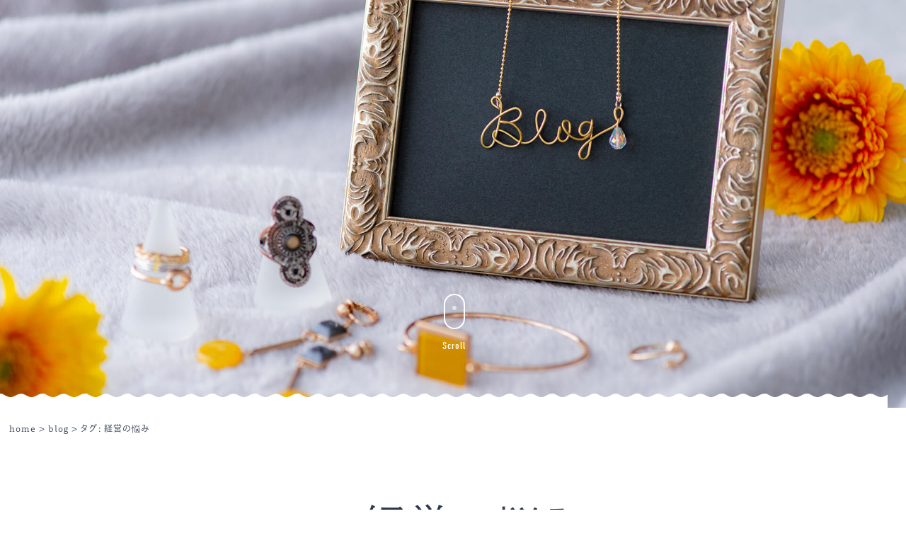

--- FILE ---
content_type: text/html; charset=UTF-8
request_url: https://www.starsdesign.co.jp/tag/%E7%B5%8C%E5%96%B6%E3%81%AE%E6%82%A9%E3%81%BF/
body_size: 13612
content:

<!DOCTYPE html>
<html>
<head>
	<meta http-equiv="Content-Type" content="text/html; charset=utf-8"/>
	<meta http-equiv="X-UA-Compatible" content="IE=edge">
	<title>株式会社スターズデザイン:ブランディングでECを成功に導く &raquo; 経営の悩み</title>

	<link href="https://www.starsdesign.co.jp/wp-content/themes/sd_theme2019/style.css" rel="stylesheet" type="text/css" media="all"/>
	<link rel="stylesheet" media="print, screen and (min-width: 769px)" href="/css/pc.css" type="text/css"/>
	<link rel="stylesheet" media="print, screen and (min-width: 769px)" href="/css/pc_contents.css" type="text/css">
	<link rel="stylesheet" media="print, screen and (min-width: 769px)" href="/css/pc_blog.css" type="text/css"/>
	<link rel="stylesheet" media="screen and (max-width: 768px)" href="/css/sp.css" type="text/css"/>
	<link rel="stylesheet" media="screen and (max-width: 768px)" href="/css/sp_contents.css" type="text/css"/>
	<link rel="stylesheet" media="screen and (max-width: 768px)" href="/css/sp_blog.css" type="text/css"/>
	<link rel="stylesheet" href="https://maxcdn.bootstrapcdn.com/font-awesome/4.4.0/css/font-awesome.min.css">
	
	<link rel="alternate" type="application/rss+xml" title="株式会社スターズデザイン RSS Feed" href="https://www.starsdesign.co.jp/feed/"/>
	<link rel="alternate" type="application/rss+xml" title="RSS 2.0" href="https://www.starsdesign.co.jp/feed/"/>
	<link rel="alternate" type="text/xml" title="RSS .92" href="https://www.starsdesign.co.jp/feed/rss/"/>
	<link rel="alternate" type="application/atom+xml" title="Atom 1.0" href="https://www.starsdesign.co.jp/feed/atom/"/>
	<link rel="pingback" href="https://www.starsdesign.co.jp/xmlrpc.php"/>
		<link rel='archives' title='2025.12' href='https://www.starsdesign.co.jp/2025/12/' />
	<link rel='archives' title='2025.07' href='https://www.starsdesign.co.jp/2025/07/' />
	<link rel='archives' title='2025.04' href='https://www.starsdesign.co.jp/2025/04/' />
	<link rel='archives' title='2024.12' href='https://www.starsdesign.co.jp/2024/12/' />
	<link rel='archives' title='2024.08' href='https://www.starsdesign.co.jp/2024/08/' />
	<link rel='archives' title='2024.04' href='https://www.starsdesign.co.jp/2024/04/' />
	<link rel='archives' title='2023.12' href='https://www.starsdesign.co.jp/2023/12/' />
	<link rel='archives' title='2023.10' href='https://www.starsdesign.co.jp/2023/10/' />
	<link rel='archives' title='2023.09' href='https://www.starsdesign.co.jp/2023/09/' />
	<link rel='archives' title='2023.08' href='https://www.starsdesign.co.jp/2023/08/' />
	<link rel='archives' title='2023.04' href='https://www.starsdesign.co.jp/2023/04/' />
	<link rel='archives' title='2022.12' href='https://www.starsdesign.co.jp/2022/12/' />
	<link rel='archives' title='2022.07' href='https://www.starsdesign.co.jp/2022/07/' />
	<link rel='archives' title='2022.05' href='https://www.starsdesign.co.jp/2022/05/' />
	<link rel='archives' title='2021.12' href='https://www.starsdesign.co.jp/2021/12/' />
	<link rel='archives' title='2021.10' href='https://www.starsdesign.co.jp/2021/10/' />
	<link rel='archives' title='2021.08' href='https://www.starsdesign.co.jp/2021/08/' />
	<link rel='archives' title='2020.12' href='https://www.starsdesign.co.jp/2020/12/' />
	<link rel='archives' title='2020.11' href='https://www.starsdesign.co.jp/2020/11/' />
	<link rel='archives' title='2020.10' href='https://www.starsdesign.co.jp/2020/10/' />
	<link rel='archives' title='2020.09' href='https://www.starsdesign.co.jp/2020/09/' />
	<link rel='archives' title='2020.08' href='https://www.starsdesign.co.jp/2020/08/' />
	<link rel='archives' title='2020.07' href='https://www.starsdesign.co.jp/2020/07/' />
	<link rel='archives' title='2020.06' href='https://www.starsdesign.co.jp/2020/06/' />
	<link rel='archives' title='2020.05' href='https://www.starsdesign.co.jp/2020/05/' />
	<link rel='archives' title='2020.04' href='https://www.starsdesign.co.jp/2020/04/' />
	<link rel='archives' title='2020.03' href='https://www.starsdesign.co.jp/2020/03/' />
	<link rel='archives' title='2020.02' href='https://www.starsdesign.co.jp/2020/02/' />
	<link rel='archives' title='2020.01' href='https://www.starsdesign.co.jp/2020/01/' />
	<link rel='archives' title='2019.12' href='https://www.starsdesign.co.jp/2019/12/' />
	<link rel='archives' title='2019.11' href='https://www.starsdesign.co.jp/2019/11/' />
	<link rel='archives' title='2019.10' href='https://www.starsdesign.co.jp/2019/10/' />
	<link rel='archives' title='2019.09' href='https://www.starsdesign.co.jp/2019/09/' />
	<link rel='archives' title='2019.08' href='https://www.starsdesign.co.jp/2019/08/' />
	<link rel='archives' title='2019.07' href='https://www.starsdesign.co.jp/2019/07/' />
	<link rel='archives' title='2019.06' href='https://www.starsdesign.co.jp/2019/06/' />
	<link rel='archives' title='2019.05' href='https://www.starsdesign.co.jp/2019/05/' />
	<link rel='archives' title='2017.12' href='https://www.starsdesign.co.jp/2017/12/' />
	<link rel='archives' title='2017.08' href='https://www.starsdesign.co.jp/2017/08/' />
	<link rel='archives' title='2017.07' href='https://www.starsdesign.co.jp/2017/07/' />
	
	<script src="https://code.jquery.com/jquery-2.2.0.min.js" type="text/javascript"></script>
	<script src="/js/script.js" type="text/javascript"></script>
    
	<!-- viewport設定用js -->
	<script type="text/javascript">
		if ( ( navigator.userAgent.indexOf( 'iPhone' ) > 0 ) || navigator.userAgent.indexOf( 'iPod' ) > 0 || navigator.userAgent.indexOf( 'Android' ) > 0 ) {
			document.write( '<meta name="viewport" content="width=device-width,user-scalable=yes,maximum-scale=2">' );
		} else {
			document.write( '<meta name="viewport" content="width=1300,user-scalable=yes,maximum-scale=2">' );
		}
	</script>

	<script>
		( function ( d ) {
			var config = {
					kitId: 'bny4qir',
					scriptTimeout: 3000,
					async: true
				},
				h = d.documentElement,
				t = setTimeout( function () {
					h.className = h.className.replace( /\bwf-loading\b/g, "" ) + " wf-inactive";
				}, config.scriptTimeout ),
				tk = d.createElement( "script" ),
				f = false,
				s = d.getElementsByTagName( "script" )[ 0 ],
				a;
			h.className += " wf-loading";
			tk.src = 'https://use.typekit.net/' + config.kitId + '.js';
			tk.async = true;
			tk.onload = tk.onreadystatechange = function () {
				a = this.readyState;
				if ( f || a && a != "complete" && a != "loaded" ) return;
				f = true;
				clearTimeout( t );
				try {
					Typekit.load( config )
				} catch ( e ) {}
			};
			s.parentNode.insertBefore( tk, s )
		} )( document );
	</script>
<meta name='robots' content='max-image-preview:large' />
	<style>img:is([sizes="auto" i], [sizes^="auto," i]) { contain-intrinsic-size: 3000px 1500px }</style>
	
<!-- Google Tag Manager for WordPress by gtm4wp.com -->
<script data-cfasync="false" data-pagespeed-no-defer>
	var gtm4wp_datalayer_name = "dataLayer";
	var dataLayer = dataLayer || [];
</script>
<!-- End Google Tag Manager for WordPress by gtm4wp.com --><link rel='dns-prefetch' href='//www.google.com' />
<link rel='dns-prefetch' href='//stats.wp.com' />
<link rel="alternate" type="application/rss+xml" title="株式会社スターズデザイン &raquo; 経営の悩み タグのフィード" href="https://www.starsdesign.co.jp/tag/%e7%b5%8c%e5%96%b6%e3%81%ae%e6%82%a9%e3%81%bf/feed/" />
<script type="text/javascript">
/* <![CDATA[ */
window._wpemojiSettings = {"baseUrl":"https:\/\/s.w.org\/images\/core\/emoji\/15.0.3\/72x72\/","ext":".png","svgUrl":"https:\/\/s.w.org\/images\/core\/emoji\/15.0.3\/svg\/","svgExt":".svg","source":{"concatemoji":"https:\/\/www.starsdesign.co.jp\/wp-includes\/js\/wp-emoji-release.min.js?ver=6.7.4"}};
/*! This file is auto-generated */
!function(i,n){var o,s,e;function c(e){try{var t={supportTests:e,timestamp:(new Date).valueOf()};sessionStorage.setItem(o,JSON.stringify(t))}catch(e){}}function p(e,t,n){e.clearRect(0,0,e.canvas.width,e.canvas.height),e.fillText(t,0,0);var t=new Uint32Array(e.getImageData(0,0,e.canvas.width,e.canvas.height).data),r=(e.clearRect(0,0,e.canvas.width,e.canvas.height),e.fillText(n,0,0),new Uint32Array(e.getImageData(0,0,e.canvas.width,e.canvas.height).data));return t.every(function(e,t){return e===r[t]})}function u(e,t,n){switch(t){case"flag":return n(e,"\ud83c\udff3\ufe0f\u200d\u26a7\ufe0f","\ud83c\udff3\ufe0f\u200b\u26a7\ufe0f")?!1:!n(e,"\ud83c\uddfa\ud83c\uddf3","\ud83c\uddfa\u200b\ud83c\uddf3")&&!n(e,"\ud83c\udff4\udb40\udc67\udb40\udc62\udb40\udc65\udb40\udc6e\udb40\udc67\udb40\udc7f","\ud83c\udff4\u200b\udb40\udc67\u200b\udb40\udc62\u200b\udb40\udc65\u200b\udb40\udc6e\u200b\udb40\udc67\u200b\udb40\udc7f");case"emoji":return!n(e,"\ud83d\udc26\u200d\u2b1b","\ud83d\udc26\u200b\u2b1b")}return!1}function f(e,t,n){var r="undefined"!=typeof WorkerGlobalScope&&self instanceof WorkerGlobalScope?new OffscreenCanvas(300,150):i.createElement("canvas"),a=r.getContext("2d",{willReadFrequently:!0}),o=(a.textBaseline="top",a.font="600 32px Arial",{});return e.forEach(function(e){o[e]=t(a,e,n)}),o}function t(e){var t=i.createElement("script");t.src=e,t.defer=!0,i.head.appendChild(t)}"undefined"!=typeof Promise&&(o="wpEmojiSettingsSupports",s=["flag","emoji"],n.supports={everything:!0,everythingExceptFlag:!0},e=new Promise(function(e){i.addEventListener("DOMContentLoaded",e,{once:!0})}),new Promise(function(t){var n=function(){try{var e=JSON.parse(sessionStorage.getItem(o));if("object"==typeof e&&"number"==typeof e.timestamp&&(new Date).valueOf()<e.timestamp+604800&&"object"==typeof e.supportTests)return e.supportTests}catch(e){}return null}();if(!n){if("undefined"!=typeof Worker&&"undefined"!=typeof OffscreenCanvas&&"undefined"!=typeof URL&&URL.createObjectURL&&"undefined"!=typeof Blob)try{var e="postMessage("+f.toString()+"("+[JSON.stringify(s),u.toString(),p.toString()].join(",")+"));",r=new Blob([e],{type:"text/javascript"}),a=new Worker(URL.createObjectURL(r),{name:"wpTestEmojiSupports"});return void(a.onmessage=function(e){c(n=e.data),a.terminate(),t(n)})}catch(e){}c(n=f(s,u,p))}t(n)}).then(function(e){for(var t in e)n.supports[t]=e[t],n.supports.everything=n.supports.everything&&n.supports[t],"flag"!==t&&(n.supports.everythingExceptFlag=n.supports.everythingExceptFlag&&n.supports[t]);n.supports.everythingExceptFlag=n.supports.everythingExceptFlag&&!n.supports.flag,n.DOMReady=!1,n.readyCallback=function(){n.DOMReady=!0}}).then(function(){return e}).then(function(){var e;n.supports.everything||(n.readyCallback(),(e=n.source||{}).concatemoji?t(e.concatemoji):e.wpemoji&&e.twemoji&&(t(e.twemoji),t(e.wpemoji)))}))}((window,document),window._wpemojiSettings);
/* ]]> */
</script>
<style id='wp-emoji-styles-inline-css' type='text/css'>

	img.wp-smiley, img.emoji {
		display: inline !important;
		border: none !important;
		box-shadow: none !important;
		height: 1em !important;
		width: 1em !important;
		margin: 0 0.07em !important;
		vertical-align: -0.1em !important;
		background: none !important;
		padding: 0 !important;
	}
</style>
<link rel='stylesheet' id='wp-block-library-css' href='https://www.starsdesign.co.jp/wp-includes/css/dist/block-library/style.min.css?ver=6.7.4' type='text/css' media='all' />
<link rel='stylesheet' id='mediaelement-css' href='https://www.starsdesign.co.jp/wp-includes/js/mediaelement/mediaelementplayer-legacy.min.css?ver=4.2.17' type='text/css' media='all' />
<link rel='stylesheet' id='wp-mediaelement-css' href='https://www.starsdesign.co.jp/wp-includes/js/mediaelement/wp-mediaelement.min.css?ver=6.7.4' type='text/css' media='all' />
<style id='jetpack-sharing-buttons-style-inline-css' type='text/css'>
.jetpack-sharing-buttons__services-list{display:flex;flex-direction:row;flex-wrap:wrap;gap:0;list-style-type:none;margin:5px;padding:0}.jetpack-sharing-buttons__services-list.has-small-icon-size{font-size:12px}.jetpack-sharing-buttons__services-list.has-normal-icon-size{font-size:16px}.jetpack-sharing-buttons__services-list.has-large-icon-size{font-size:24px}.jetpack-sharing-buttons__services-list.has-huge-icon-size{font-size:36px}@media print{.jetpack-sharing-buttons__services-list{display:none!important}}.editor-styles-wrapper .wp-block-jetpack-sharing-buttons{gap:0;padding-inline-start:0}ul.jetpack-sharing-buttons__services-list.has-background{padding:1.25em 2.375em}
</style>
<style id='classic-theme-styles-inline-css' type='text/css'>
/*! This file is auto-generated */
.wp-block-button__link{color:#fff;background-color:#32373c;border-radius:9999px;box-shadow:none;text-decoration:none;padding:calc(.667em + 2px) calc(1.333em + 2px);font-size:1.125em}.wp-block-file__button{background:#32373c;color:#fff;text-decoration:none}
</style>
<style id='global-styles-inline-css' type='text/css'>
:root{--wp--preset--aspect-ratio--square: 1;--wp--preset--aspect-ratio--4-3: 4/3;--wp--preset--aspect-ratio--3-4: 3/4;--wp--preset--aspect-ratio--3-2: 3/2;--wp--preset--aspect-ratio--2-3: 2/3;--wp--preset--aspect-ratio--16-9: 16/9;--wp--preset--aspect-ratio--9-16: 9/16;--wp--preset--color--black: #000000;--wp--preset--color--cyan-bluish-gray: #abb8c3;--wp--preset--color--white: #ffffff;--wp--preset--color--pale-pink: #f78da7;--wp--preset--color--vivid-red: #cf2e2e;--wp--preset--color--luminous-vivid-orange: #ff6900;--wp--preset--color--luminous-vivid-amber: #fcb900;--wp--preset--color--light-green-cyan: #7bdcb5;--wp--preset--color--vivid-green-cyan: #00d084;--wp--preset--color--pale-cyan-blue: #8ed1fc;--wp--preset--color--vivid-cyan-blue: #0693e3;--wp--preset--color--vivid-purple: #9b51e0;--wp--preset--gradient--vivid-cyan-blue-to-vivid-purple: linear-gradient(135deg,rgba(6,147,227,1) 0%,rgb(155,81,224) 100%);--wp--preset--gradient--light-green-cyan-to-vivid-green-cyan: linear-gradient(135deg,rgb(122,220,180) 0%,rgb(0,208,130) 100%);--wp--preset--gradient--luminous-vivid-amber-to-luminous-vivid-orange: linear-gradient(135deg,rgba(252,185,0,1) 0%,rgba(255,105,0,1) 100%);--wp--preset--gradient--luminous-vivid-orange-to-vivid-red: linear-gradient(135deg,rgba(255,105,0,1) 0%,rgb(207,46,46) 100%);--wp--preset--gradient--very-light-gray-to-cyan-bluish-gray: linear-gradient(135deg,rgb(238,238,238) 0%,rgb(169,184,195) 100%);--wp--preset--gradient--cool-to-warm-spectrum: linear-gradient(135deg,rgb(74,234,220) 0%,rgb(151,120,209) 20%,rgb(207,42,186) 40%,rgb(238,44,130) 60%,rgb(251,105,98) 80%,rgb(254,248,76) 100%);--wp--preset--gradient--blush-light-purple: linear-gradient(135deg,rgb(255,206,236) 0%,rgb(152,150,240) 100%);--wp--preset--gradient--blush-bordeaux: linear-gradient(135deg,rgb(254,205,165) 0%,rgb(254,45,45) 50%,rgb(107,0,62) 100%);--wp--preset--gradient--luminous-dusk: linear-gradient(135deg,rgb(255,203,112) 0%,rgb(199,81,192) 50%,rgb(65,88,208) 100%);--wp--preset--gradient--pale-ocean: linear-gradient(135deg,rgb(255,245,203) 0%,rgb(182,227,212) 50%,rgb(51,167,181) 100%);--wp--preset--gradient--electric-grass: linear-gradient(135deg,rgb(202,248,128) 0%,rgb(113,206,126) 100%);--wp--preset--gradient--midnight: linear-gradient(135deg,rgb(2,3,129) 0%,rgb(40,116,252) 100%);--wp--preset--font-size--small: 13px;--wp--preset--font-size--medium: 20px;--wp--preset--font-size--large: 36px;--wp--preset--font-size--x-large: 42px;--wp--preset--spacing--20: 0.44rem;--wp--preset--spacing--30: 0.67rem;--wp--preset--spacing--40: 1rem;--wp--preset--spacing--50: 1.5rem;--wp--preset--spacing--60: 2.25rem;--wp--preset--spacing--70: 3.38rem;--wp--preset--spacing--80: 5.06rem;--wp--preset--shadow--natural: 6px 6px 9px rgba(0, 0, 0, 0.2);--wp--preset--shadow--deep: 12px 12px 50px rgba(0, 0, 0, 0.4);--wp--preset--shadow--sharp: 6px 6px 0px rgba(0, 0, 0, 0.2);--wp--preset--shadow--outlined: 6px 6px 0px -3px rgba(255, 255, 255, 1), 6px 6px rgba(0, 0, 0, 1);--wp--preset--shadow--crisp: 6px 6px 0px rgba(0, 0, 0, 1);}:where(.is-layout-flex){gap: 0.5em;}:where(.is-layout-grid){gap: 0.5em;}body .is-layout-flex{display: flex;}.is-layout-flex{flex-wrap: wrap;align-items: center;}.is-layout-flex > :is(*, div){margin: 0;}body .is-layout-grid{display: grid;}.is-layout-grid > :is(*, div){margin: 0;}:where(.wp-block-columns.is-layout-flex){gap: 2em;}:where(.wp-block-columns.is-layout-grid){gap: 2em;}:where(.wp-block-post-template.is-layout-flex){gap: 1.25em;}:where(.wp-block-post-template.is-layout-grid){gap: 1.25em;}.has-black-color{color: var(--wp--preset--color--black) !important;}.has-cyan-bluish-gray-color{color: var(--wp--preset--color--cyan-bluish-gray) !important;}.has-white-color{color: var(--wp--preset--color--white) !important;}.has-pale-pink-color{color: var(--wp--preset--color--pale-pink) !important;}.has-vivid-red-color{color: var(--wp--preset--color--vivid-red) !important;}.has-luminous-vivid-orange-color{color: var(--wp--preset--color--luminous-vivid-orange) !important;}.has-luminous-vivid-amber-color{color: var(--wp--preset--color--luminous-vivid-amber) !important;}.has-light-green-cyan-color{color: var(--wp--preset--color--light-green-cyan) !important;}.has-vivid-green-cyan-color{color: var(--wp--preset--color--vivid-green-cyan) !important;}.has-pale-cyan-blue-color{color: var(--wp--preset--color--pale-cyan-blue) !important;}.has-vivid-cyan-blue-color{color: var(--wp--preset--color--vivid-cyan-blue) !important;}.has-vivid-purple-color{color: var(--wp--preset--color--vivid-purple) !important;}.has-black-background-color{background-color: var(--wp--preset--color--black) !important;}.has-cyan-bluish-gray-background-color{background-color: var(--wp--preset--color--cyan-bluish-gray) !important;}.has-white-background-color{background-color: var(--wp--preset--color--white) !important;}.has-pale-pink-background-color{background-color: var(--wp--preset--color--pale-pink) !important;}.has-vivid-red-background-color{background-color: var(--wp--preset--color--vivid-red) !important;}.has-luminous-vivid-orange-background-color{background-color: var(--wp--preset--color--luminous-vivid-orange) !important;}.has-luminous-vivid-amber-background-color{background-color: var(--wp--preset--color--luminous-vivid-amber) !important;}.has-light-green-cyan-background-color{background-color: var(--wp--preset--color--light-green-cyan) !important;}.has-vivid-green-cyan-background-color{background-color: var(--wp--preset--color--vivid-green-cyan) !important;}.has-pale-cyan-blue-background-color{background-color: var(--wp--preset--color--pale-cyan-blue) !important;}.has-vivid-cyan-blue-background-color{background-color: var(--wp--preset--color--vivid-cyan-blue) !important;}.has-vivid-purple-background-color{background-color: var(--wp--preset--color--vivid-purple) !important;}.has-black-border-color{border-color: var(--wp--preset--color--black) !important;}.has-cyan-bluish-gray-border-color{border-color: var(--wp--preset--color--cyan-bluish-gray) !important;}.has-white-border-color{border-color: var(--wp--preset--color--white) !important;}.has-pale-pink-border-color{border-color: var(--wp--preset--color--pale-pink) !important;}.has-vivid-red-border-color{border-color: var(--wp--preset--color--vivid-red) !important;}.has-luminous-vivid-orange-border-color{border-color: var(--wp--preset--color--luminous-vivid-orange) !important;}.has-luminous-vivid-amber-border-color{border-color: var(--wp--preset--color--luminous-vivid-amber) !important;}.has-light-green-cyan-border-color{border-color: var(--wp--preset--color--light-green-cyan) !important;}.has-vivid-green-cyan-border-color{border-color: var(--wp--preset--color--vivid-green-cyan) !important;}.has-pale-cyan-blue-border-color{border-color: var(--wp--preset--color--pale-cyan-blue) !important;}.has-vivid-cyan-blue-border-color{border-color: var(--wp--preset--color--vivid-cyan-blue) !important;}.has-vivid-purple-border-color{border-color: var(--wp--preset--color--vivid-purple) !important;}.has-vivid-cyan-blue-to-vivid-purple-gradient-background{background: var(--wp--preset--gradient--vivid-cyan-blue-to-vivid-purple) !important;}.has-light-green-cyan-to-vivid-green-cyan-gradient-background{background: var(--wp--preset--gradient--light-green-cyan-to-vivid-green-cyan) !important;}.has-luminous-vivid-amber-to-luminous-vivid-orange-gradient-background{background: var(--wp--preset--gradient--luminous-vivid-amber-to-luminous-vivid-orange) !important;}.has-luminous-vivid-orange-to-vivid-red-gradient-background{background: var(--wp--preset--gradient--luminous-vivid-orange-to-vivid-red) !important;}.has-very-light-gray-to-cyan-bluish-gray-gradient-background{background: var(--wp--preset--gradient--very-light-gray-to-cyan-bluish-gray) !important;}.has-cool-to-warm-spectrum-gradient-background{background: var(--wp--preset--gradient--cool-to-warm-spectrum) !important;}.has-blush-light-purple-gradient-background{background: var(--wp--preset--gradient--blush-light-purple) !important;}.has-blush-bordeaux-gradient-background{background: var(--wp--preset--gradient--blush-bordeaux) !important;}.has-luminous-dusk-gradient-background{background: var(--wp--preset--gradient--luminous-dusk) !important;}.has-pale-ocean-gradient-background{background: var(--wp--preset--gradient--pale-ocean) !important;}.has-electric-grass-gradient-background{background: var(--wp--preset--gradient--electric-grass) !important;}.has-midnight-gradient-background{background: var(--wp--preset--gradient--midnight) !important;}.has-small-font-size{font-size: var(--wp--preset--font-size--small) !important;}.has-medium-font-size{font-size: var(--wp--preset--font-size--medium) !important;}.has-large-font-size{font-size: var(--wp--preset--font-size--large) !important;}.has-x-large-font-size{font-size: var(--wp--preset--font-size--x-large) !important;}
:where(.wp-block-post-template.is-layout-flex){gap: 1.25em;}:where(.wp-block-post-template.is-layout-grid){gap: 1.25em;}
:where(.wp-block-columns.is-layout-flex){gap: 2em;}:where(.wp-block-columns.is-layout-grid){gap: 2em;}
:root :where(.wp-block-pullquote){font-size: 1.5em;line-height: 1.6;}
</style>
<link rel='stylesheet' id='contact-form-7-css' href='https://www.starsdesign.co.jp/wp-content/plugins/contact-form-7/includes/css/styles.css?ver=5.7.3' type='text/css' media='all' />
<link rel='stylesheet' id='pz-linkcard-css' href='//www.starsdesign.co.jp/wp-content/uploads/pz-linkcard/style.css?ver=2.5.5.1' type='text/css' media='all' />
<style id='akismet-widget-style-inline-css' type='text/css'>

			.a-stats {
				--akismet-color-mid-green: #357b49;
				--akismet-color-white: #fff;
				--akismet-color-light-grey: #f6f7f7;

				max-width: 350px;
				width: auto;
			}

			.a-stats * {
				all: unset;
				box-sizing: border-box;
			}

			.a-stats strong {
				font-weight: 600;
			}

			.a-stats a.a-stats__link,
			.a-stats a.a-stats__link:visited,
			.a-stats a.a-stats__link:active {
				background: var(--akismet-color-mid-green);
				border: none;
				box-shadow: none;
				border-radius: 8px;
				color: var(--akismet-color-white);
				cursor: pointer;
				display: block;
				font-family: -apple-system, BlinkMacSystemFont, 'Segoe UI', 'Roboto', 'Oxygen-Sans', 'Ubuntu', 'Cantarell', 'Helvetica Neue', sans-serif;
				font-weight: 500;
				padding: 12px;
				text-align: center;
				text-decoration: none;
				transition: all 0.2s ease;
			}

			/* Extra specificity to deal with TwentyTwentyOne focus style */
			.widget .a-stats a.a-stats__link:focus {
				background: var(--akismet-color-mid-green);
				color: var(--akismet-color-white);
				text-decoration: none;
			}

			.a-stats a.a-stats__link:hover {
				filter: brightness(110%);
				box-shadow: 0 4px 12px rgba(0, 0, 0, 0.06), 0 0 2px rgba(0, 0, 0, 0.16);
			}

			.a-stats .count {
				color: var(--akismet-color-white);
				display: block;
				font-size: 1.5em;
				line-height: 1.4;
				padding: 0 13px;
				white-space: nowrap;
			}
		
</style>
<script type="text/javascript" src="https://www.starsdesign.co.jp/wp-includes/js/jquery/jquery.min.js?ver=3.7.1" id="jquery-core-js"></script>
<script type="text/javascript" src="https://www.starsdesign.co.jp/wp-includes/js/jquery/jquery-migrate.min.js?ver=3.4.1" id="jquery-migrate-js"></script>
<link rel="https://api.w.org/" href="https://www.starsdesign.co.jp/wp-json/" /><link rel="alternate" title="JSON" type="application/json" href="https://www.starsdesign.co.jp/wp-json/wp/v2/tags/81" /><link rel="EditURI" type="application/rsd+xml" title="RSD" href="https://www.starsdesign.co.jp/xmlrpc.php?rsd" />
<meta name="generator" content="WordPress 6.7.4" />
	<style>img#wpstats{display:none}</style>
		
<!-- Google Tag Manager for WordPress by gtm4wp.com -->
<!-- GTM Container placement set to manual -->
<script data-cfasync="false" data-pagespeed-no-defer>
	var dataLayer_content = {"pagePostType":"post","pagePostType2":"tag-post"};
	dataLayer.push( dataLayer_content );
</script>
<script data-cfasync="false">
(function(w,d,s,l,i){w[l]=w[l]||[];w[l].push({'gtm.start':
new Date().getTime(),event:'gtm.js'});var f=d.getElementsByTagName(s)[0],
j=d.createElement(s),dl=l!='dataLayer'?'&l='+l:'';j.async=true;j.src=
'//www.googletagmanager.com/gtm.'+'js?id='+i+dl;f.parentNode.insertBefore(j,f);
})(window,document,'script','dataLayer','GTM-NQ5FC6S');
</script>
<!-- End Google Tag Manager -->
<!-- End Google Tag Manager for WordPress by gtm4wp.com --><style type="text/css">.recentcomments a{display:inline !important;padding:0 !important;margin:0 !important;}</style><!-- All in one Favicon 4.8 --><link rel="shortcut icon" href="https://www.starsdesign.co.jp/wp-content/uploads/logo.png" />
<link rel="apple-touch-icon" href="https://www.starsdesign.co.jp/wp-content/uploads/logo-1.png" />

<!-- Jetpack Open Graph Tags -->
<meta property="og:type" content="website" />
<meta property="og:title" content="経営の悩み &#8211; 株式会社スターズデザイン" />
<meta property="og:url" content="https://www.starsdesign.co.jp/tag/%e7%b5%8c%e5%96%b6%e3%81%ae%e6%82%a9%e3%81%bf/" />
<meta property="og:site_name" content="株式会社スターズデザイン" />
<meta property="og:image" content="https://s0.wp.com/i/blank.jpg" />
<meta property="og:image:alt" content="" />
<meta property="og:locale" content="ja_JP" />

<!-- End Jetpack Open Graph Tags -->
<style type="text/css">.saboxplugin-wrap{-webkit-box-sizing:border-box;-moz-box-sizing:border-box;-ms-box-sizing:border-box;box-sizing:border-box;border:1px solid #eee;width:100%;clear:both;display:block;overflow:hidden;word-wrap:break-word;position:relative}.saboxplugin-wrap .saboxplugin-gravatar{float:left;padding:0 20px 20px 20px}.saboxplugin-wrap .saboxplugin-gravatar img{max-width:100px;height:auto;border-radius:0;}.saboxplugin-wrap .saboxplugin-authorname{font-size:18px;line-height:1;margin:20px 0 0 20px;display:block}.saboxplugin-wrap .saboxplugin-authorname a{text-decoration:none}.saboxplugin-wrap .saboxplugin-authorname a:focus{outline:0}.saboxplugin-wrap .saboxplugin-desc{display:block;margin:5px 20px}.saboxplugin-wrap .saboxplugin-desc a{text-decoration:underline}.saboxplugin-wrap .saboxplugin-desc p{margin:5px 0 12px}.saboxplugin-wrap .saboxplugin-web{margin:0 20px 15px;text-align:left}.saboxplugin-wrap .sab-web-position{text-align:right}.saboxplugin-wrap .saboxplugin-web a{color:#ccc;text-decoration:none}.saboxplugin-wrap .saboxplugin-socials{position:relative;display:block;background:#fcfcfc;padding:5px;border-top:1px solid #eee}.saboxplugin-wrap .saboxplugin-socials a svg{width:20px;height:20px}.saboxplugin-wrap .saboxplugin-socials a svg .st2{fill:#fff; transform-origin:center center;}.saboxplugin-wrap .saboxplugin-socials a svg .st1{fill:rgba(0,0,0,.3)}.saboxplugin-wrap .saboxplugin-socials a:hover{opacity:.8;-webkit-transition:opacity .4s;-moz-transition:opacity .4s;-o-transition:opacity .4s;transition:opacity .4s;box-shadow:none!important;-webkit-box-shadow:none!important}.saboxplugin-wrap .saboxplugin-socials .saboxplugin-icon-color{box-shadow:none;padding:0;border:0;-webkit-transition:opacity .4s;-moz-transition:opacity .4s;-o-transition:opacity .4s;transition:opacity .4s;display:inline-block;color:#fff;font-size:0;text-decoration:inherit;margin:5px;-webkit-border-radius:0;-moz-border-radius:0;-ms-border-radius:0;-o-border-radius:0;border-radius:0;overflow:hidden}.saboxplugin-wrap .saboxplugin-socials .saboxplugin-icon-grey{text-decoration:inherit;box-shadow:none;position:relative;display:-moz-inline-stack;display:inline-block;vertical-align:middle;zoom:1;margin:10px 5px;color:#444;fill:#444}.clearfix:after,.clearfix:before{content:' ';display:table;line-height:0;clear:both}.ie7 .clearfix{zoom:1}.saboxplugin-socials.sabox-colored .saboxplugin-icon-color .sab-twitch{border-color:#38245c}.saboxplugin-socials.sabox-colored .saboxplugin-icon-color .sab-addthis{border-color:#e91c00}.saboxplugin-socials.sabox-colored .saboxplugin-icon-color .sab-behance{border-color:#003eb0}.saboxplugin-socials.sabox-colored .saboxplugin-icon-color .sab-delicious{border-color:#06c}.saboxplugin-socials.sabox-colored .saboxplugin-icon-color .sab-deviantart{border-color:#036824}.saboxplugin-socials.sabox-colored .saboxplugin-icon-color .sab-digg{border-color:#00327c}.saboxplugin-socials.sabox-colored .saboxplugin-icon-color .sab-dribbble{border-color:#ba1655}.saboxplugin-socials.sabox-colored .saboxplugin-icon-color .sab-facebook{border-color:#1e2e4f}.saboxplugin-socials.sabox-colored .saboxplugin-icon-color .sab-flickr{border-color:#003576}.saboxplugin-socials.sabox-colored .saboxplugin-icon-color .sab-github{border-color:#264874}.saboxplugin-socials.sabox-colored .saboxplugin-icon-color .sab-google{border-color:#0b51c5}.saboxplugin-socials.sabox-colored .saboxplugin-icon-color .sab-googleplus{border-color:#96271a}.saboxplugin-socials.sabox-colored .saboxplugin-icon-color .sab-html5{border-color:#902e13}.saboxplugin-socials.sabox-colored .saboxplugin-icon-color .sab-instagram{border-color:#1630aa}.saboxplugin-socials.sabox-colored .saboxplugin-icon-color .sab-linkedin{border-color:#00344f}.saboxplugin-socials.sabox-colored .saboxplugin-icon-color .sab-pinterest{border-color:#5b040e}.saboxplugin-socials.sabox-colored .saboxplugin-icon-color .sab-reddit{border-color:#992900}.saboxplugin-socials.sabox-colored .saboxplugin-icon-color .sab-rss{border-color:#a43b0a}.saboxplugin-socials.sabox-colored .saboxplugin-icon-color .sab-sharethis{border-color:#5d8420}.saboxplugin-socials.sabox-colored .saboxplugin-icon-color .sab-skype{border-color:#00658a}.saboxplugin-socials.sabox-colored .saboxplugin-icon-color .sab-soundcloud{border-color:#995200}.saboxplugin-socials.sabox-colored .saboxplugin-icon-color .sab-spotify{border-color:#0f612c}.saboxplugin-socials.sabox-colored .saboxplugin-icon-color .sab-stackoverflow{border-color:#a95009}.saboxplugin-socials.sabox-colored .saboxplugin-icon-color .sab-steam{border-color:#006388}.saboxplugin-socials.sabox-colored .saboxplugin-icon-color .sab-user_email{border-color:#b84e05}.saboxplugin-socials.sabox-colored .saboxplugin-icon-color .sab-stumbleUpon{border-color:#9b280e}.saboxplugin-socials.sabox-colored .saboxplugin-icon-color .sab-tumblr{border-color:#10151b}.saboxplugin-socials.sabox-colored .saboxplugin-icon-color .sab-twitter{border-color:#0967a0}.saboxplugin-socials.sabox-colored .saboxplugin-icon-color .sab-vimeo{border-color:#0d7091}.saboxplugin-socials.sabox-colored .saboxplugin-icon-color .sab-windows{border-color:#003f71}.saboxplugin-socials.sabox-colored .saboxplugin-icon-color .sab-whatsapp{border-color:#003f71}.saboxplugin-socials.sabox-colored .saboxplugin-icon-color .sab-wordpress{border-color:#0f3647}.saboxplugin-socials.sabox-colored .saboxplugin-icon-color .sab-yahoo{border-color:#14002d}.saboxplugin-socials.sabox-colored .saboxplugin-icon-color .sab-youtube{border-color:#900}.saboxplugin-socials.sabox-colored .saboxplugin-icon-color .sab-xing{border-color:#000202}.saboxplugin-socials.sabox-colored .saboxplugin-icon-color .sab-mixcloud{border-color:#2475a0}.saboxplugin-socials.sabox-colored .saboxplugin-icon-color .sab-vk{border-color:#243549}.saboxplugin-socials.sabox-colored .saboxplugin-icon-color .sab-medium{border-color:#00452c}.saboxplugin-socials.sabox-colored .saboxplugin-icon-color .sab-quora{border-color:#420e00}.saboxplugin-socials.sabox-colored .saboxplugin-icon-color .sab-meetup{border-color:#9b181c}.saboxplugin-socials.sabox-colored .saboxplugin-icon-color .sab-goodreads{border-color:#000}.saboxplugin-socials.sabox-colored .saboxplugin-icon-color .sab-snapchat{border-color:#999700}.saboxplugin-socials.sabox-colored .saboxplugin-icon-color .sab-500px{border-color:#00557f}.saboxplugin-socials.sabox-colored .saboxplugin-icon-color .sab-mastodont{border-color:#185886}.sabox-plus-item{margin-bottom:20px}@media screen and (max-width:480px){.saboxplugin-wrap{text-align:center}.saboxplugin-wrap .saboxplugin-gravatar{float:none;padding:20px 0;text-align:center;margin:0 auto;display:block}.saboxplugin-wrap .saboxplugin-gravatar img{float:none;display:inline-block;display:-moz-inline-stack;vertical-align:middle;zoom:1}.saboxplugin-wrap .saboxplugin-desc{margin:0 10px 20px;text-align:center}.saboxplugin-wrap .saboxplugin-authorname{text-align:center;margin:10px 0 20px}}body .saboxplugin-authorname a,body .saboxplugin-authorname a:hover{box-shadow:none;-webkit-box-shadow:none}a.sab-profile-edit{font-size:16px!important;line-height:1!important}.sab-edit-settings a,a.sab-profile-edit{color:#0073aa!important;box-shadow:none!important;-webkit-box-shadow:none!important}.sab-edit-settings{margin-right:15px;position:absolute;right:0;z-index:2;bottom:10px;line-height:20px}.sab-edit-settings i{margin-left:5px}.saboxplugin-socials{line-height:1!important}.rtl .saboxplugin-wrap .saboxplugin-gravatar{float:right}.rtl .saboxplugin-wrap .saboxplugin-authorname{display:flex;align-items:center}.rtl .saboxplugin-wrap .saboxplugin-authorname .sab-profile-edit{margin-right:10px}.rtl .sab-edit-settings{right:auto;left:0}img.sab-custom-avatar{max-width:75px;}.saboxplugin-wrap {margin-top:0px; margin-bottom:50px; padding: 0px 0px }.saboxplugin-wrap .saboxplugin-authorname {font-size:18px; line-height:25px;}.saboxplugin-wrap .saboxplugin-desc p, .saboxplugin-wrap .saboxplugin-desc {font-size:14px !important; line-height:21px !important;}.saboxplugin-wrap .saboxplugin-web {font-size:14px;}.saboxplugin-wrap .saboxplugin-socials a svg {width:18px;height:18px;}</style></head>

<body>

<!-- GTM Container placement set to manual -->
<!-- Google Tag Manager (noscript) -->
				<noscript><iframe src="https://www.googletagmanager.com/ns.html?id=GTM-NQ5FC6S" height="0" width="0" style="display:none;visibility:hidden" aria-hidden="true"></iframe></noscript>
<!-- End Google Tag Manager (noscript) --><header id="header">
		<div class="logo pc">
			<h1><a href="/"><img src="/img/common/logo.png" alt="株式会社スターズデザイン"></a></h1>
		</div>
	<div class="navbtn"><a href="#nowhere" class="navicon"></a></div>
	
	<div class="toggle">
		<div class="logo"><a href="/"><img src="/img/common/logo.png" alt="株式会社スターズデザイン" class="pc"><img src="/img/common/logo_sp.png" alt="株式会社スターズデザイン" class="sp"></a></div>
		<ul class="toggle__menu">
			<li class="top"><a href="/">home</a></li>
			<li class="about"><a href="/about/">about us</a></li>
			<li class="service"><a href="/service/">service</a></li>
			<li class="works"><a href="/project/">project</a></li>
			<li class="contact"><a href="/contact/">contact</a></li>
		</ul>
		<ul class="social">
			<li><a href="https://twitter.com/_starsdesign_" target="_blank"><i class="fa fa-twitter"></i></a></li>
			<li><a href="https://www.facebook.com/ec.starsdesign/" target="_blank"><i class="fa fa-facebook"></i></a></li>
			<li><a href="https://www.instagram.com/_starsdesign_/" target="_blank"><i class="fa fa-instagram"></i></a></li>
		</ul>
	</div>
</header>
<!-- category -->
<div id="container" class="archive blog">
	<div class="main">
     	   <a href="#lists"><span></span>Scroll</a>
	</div>

	<div class="breadcrumbs">
		<a href="https://www.starsdesign.co.jp">home</a> &gt; <a href="/category/blog/">blog</a> &gt; タグ: <span>経営の悩み</span>	</div>


<!-- inner -->
  <div id="lists" class="inner"> 
  <div class="main_area"> 
    
    <!-- if 投稿が存在するかを確認する条件文 *1 -->
        
    <!-- 投稿一覧の最初を取得 -->
        <!-- カテゴリーアーカイブの場合 *2 -->
        <!-- タグ名を表示 -->
    <h1 class="title blog">Posts Tagged 経営の悩み</h1>
    <!-- 日別アーカイブの場合 *2 -->
    

<ul class="blog_list">
        
    <!-- a blog -->
    <li>
		<a href="https://www.starsdesign.co.jp/diary_20211007_01/" rel="bookmark" title="Permanent Link to 10ヶ月ぶり">
          <p class="icatch"><img width="1000" height="495" src="https://www.starsdesign.co.jp/wp-content/uploads/IMG_2086.jpg" class="attachment-midium size-midium wp-post-image" alt="" decoding="async" fetchpriority="high" srcset="https://www.starsdesign.co.jp/wp-content/uploads/IMG_2086.jpg 1000w, https://www.starsdesign.co.jp/wp-content/uploads/IMG_2086-500x248.jpg 500w, https://www.starsdesign.co.jp/wp-content/uploads/IMG_2086-768x380.jpg 768w" sizes="(max-width: 1000px) 100vw, 1000px" /></p>
		  <p class="txt">
		  		<small>2021.10.07</small>
				<span class="ttl">10ヶ月ぶり</span>
		  		<span class="cat">blog</span>
			</p>
		</a>
      </li>
    <!-- /a blog -->
      
      <!-- *3 の終わり -->
          
    <!-- a blog -->
    <li>
		<a href="https://www.starsdesign.co.jp/diary_20200414_01/" rel="bookmark" title="Permanent Link to ｉしたい、マジで。">
          <p class="icatch"><img width="1000" height="495" src="https://www.starsdesign.co.jp/wp-content/uploads/IMG_20200414_153018.jpg" class="attachment-midium size-midium wp-post-image" alt="" decoding="async" srcset="https://www.starsdesign.co.jp/wp-content/uploads/IMG_20200414_153018.jpg 1000w, https://www.starsdesign.co.jp/wp-content/uploads/IMG_20200414_153018-500x248.jpg 500w, https://www.starsdesign.co.jp/wp-content/uploads/IMG_20200414_153018-768x380.jpg 768w" sizes="(max-width: 1000px) 100vw, 1000px" /></p>
		  <p class="txt">
		  		<small>2020.04.14</small>
				<span class="ttl">ｉしたい、マジで。</span>
		  		<span class="cat">diary</span>
			</p>
		</a>
      </li>
    <!-- /a blog -->
      
      <!-- *3 の終わり -->
          
    <!-- a blog -->
    <li>
		<a href="https://www.starsdesign.co.jp/diary_20200403_01/" rel="bookmark" title="Permanent Link to ブランディングとSEO">
          <p class="icatch"><img width="1000" height="495" src="https://www.starsdesign.co.jp/wp-content/uploads/IMG_20200403_103221.jpg" class="attachment-midium size-midium wp-post-image" alt="" decoding="async" srcset="https://www.starsdesign.co.jp/wp-content/uploads/IMG_20200403_103221.jpg 1000w, https://www.starsdesign.co.jp/wp-content/uploads/IMG_20200403_103221-500x248.jpg 500w, https://www.starsdesign.co.jp/wp-content/uploads/IMG_20200403_103221-768x380.jpg 768w" sizes="(max-width: 1000px) 100vw, 1000px" /></p>
		  <p class="txt">
		  		<small>2020.04.03</small>
				<span class="ttl">ブランディングとSEO</span>
		  		<span class="cat">diary</span>
			</p>
		</a>
      </li>
    <!-- /a blog -->
      
      <!-- *3 の終わり -->
          
    <!-- a blog -->
    <li>
		<a href="https://www.starsdesign.co.jp/diary_20200228_01/" rel="bookmark" title="Permanent Link to インターン自粛？">
          <p class="icatch"><img width="1000" height="495" src="https://www.starsdesign.co.jp/wp-content/uploads/IMG_20200227_105829.jpg" class="attachment-midium size-midium wp-post-image" alt="" decoding="async" loading="lazy" srcset="https://www.starsdesign.co.jp/wp-content/uploads/IMG_20200227_105829.jpg 1000w, https://www.starsdesign.co.jp/wp-content/uploads/IMG_20200227_105829-500x248.jpg 500w, https://www.starsdesign.co.jp/wp-content/uploads/IMG_20200227_105829-768x380.jpg 768w" sizes="auto, (max-width: 1000px) 100vw, 1000px" /></p>
		  <p class="txt">
		  		<small>2020.02.28</small>
				<span class="ttl">インターン自粛？</span>
		  		<span class="cat">diary</span>
			</p>
		</a>
      </li>
    <!-- /a blog -->
      
      <!-- *3 の終わり -->
          
    <!-- a blog -->
    <li>
		<a href="https://www.starsdesign.co.jp/diary_20191217_01/" rel="bookmark" title="Permanent Link to 3つのプロジェクトと攻めの採用と世代のポートフォリオ">
          <p class="icatch"><img width="1000" height="495" src="https://www.starsdesign.co.jp/wp-content/uploads/IMG_20191213_143422.jpg" class="attachment-midium size-midium wp-post-image" alt="" decoding="async" loading="lazy" srcset="https://www.starsdesign.co.jp/wp-content/uploads/IMG_20191213_143422.jpg 1000w, https://www.starsdesign.co.jp/wp-content/uploads/IMG_20191213_143422-500x248.jpg 500w, https://www.starsdesign.co.jp/wp-content/uploads/IMG_20191213_143422-768x380.jpg 768w" sizes="auto, (max-width: 1000px) 100vw, 1000px" /></p>
		  <p class="txt">
		  		<small>2019.12.17</small>
				<span class="ttl">3つのプロジェクトと攻めの採用と世代のポートフォリオ</span>
		  		<span class="cat">diary</span>
			</p>
		</a>
      </li>
    <!-- /a blog -->
      
      <!-- *3 の終わり -->
          
    <!-- a blog -->
    <li>
		<a href="https://www.starsdesign.co.jp/diary_20191027_01/" rel="bookmark" title="Permanent Link to お金をかけないブランディング">
          <p class="icatch"><img width="1000" height="495" src="https://www.starsdesign.co.jp/wp-content/uploads/IMG_20191027_154838.jpg" class="attachment-midium size-midium wp-post-image" alt="" decoding="async" loading="lazy" srcset="https://www.starsdesign.co.jp/wp-content/uploads/IMG_20191027_154838.jpg 1000w, https://www.starsdesign.co.jp/wp-content/uploads/IMG_20191027_154838-500x248.jpg 500w, https://www.starsdesign.co.jp/wp-content/uploads/IMG_20191027_154838-768x380.jpg 768w" sizes="auto, (max-width: 1000px) 100vw, 1000px" /></p>
		  <p class="txt">
		  		<small>2019.10.28</small>
				<span class="ttl">お金をかけないブランディング</span>
		  		<span class="cat">diary</span>
			</p>
		</a>
      </li>
    <!-- /a blog -->
      
      <!-- *3 の終わり -->
          
    <!-- a blog -->
    <li>
		<a href="https://www.starsdesign.co.jp/diary_20191004_01/" rel="bookmark" title="Permanent Link to ふたりの1年半と評価シート">
          <p class="icatch"><img width="1000" height="495" src="https://www.starsdesign.co.jp/wp-content/uploads/IMG_20191008_110640.jpg" class="attachment-midium size-midium wp-post-image" alt="" decoding="async" loading="lazy" srcset="https://www.starsdesign.co.jp/wp-content/uploads/IMG_20191008_110640.jpg 1000w, https://www.starsdesign.co.jp/wp-content/uploads/IMG_20191008_110640-500x248.jpg 500w, https://www.starsdesign.co.jp/wp-content/uploads/IMG_20191008_110640-768x380.jpg 768w" sizes="auto, (max-width: 1000px) 100vw, 1000px" /></p>
		  <p class="txt">
		  		<small>2019.10.04</small>
				<span class="ttl">ふたりの1年半と評価シート</span>
		  		<span class="cat">diary</span>
			</p>
		</a>
      </li>
    <!-- /a blog -->
      
      <!-- *3 の終わり -->
          
    <!-- a blog -->
    <li>
		<a href="https://www.starsdesign.co.jp/diary_20190920_01/" rel="bookmark" title="Permanent Link to 2年目の挫折を乗り越えよう">
          <p class="icatch"><img width="1000" height="495" src="https://www.starsdesign.co.jp/wp-content/uploads/PSX_20190922_005910.jpg" class="attachment-midium size-midium wp-post-image" alt="" decoding="async" loading="lazy" srcset="https://www.starsdesign.co.jp/wp-content/uploads/PSX_20190922_005910.jpg 1000w, https://www.starsdesign.co.jp/wp-content/uploads/PSX_20190922_005910-500x248.jpg 500w, https://www.starsdesign.co.jp/wp-content/uploads/PSX_20190922_005910-768x380.jpg 768w" sizes="auto, (max-width: 1000px) 100vw, 1000px" /></p>
		  <p class="txt">
		  		<small>2019.09.20</small>
				<span class="ttl">2年目の挫折を乗り越えよう</span>
		  		<span class="cat">diary</span>
			</p>
		</a>
      </li>
    <!-- /a blog -->
      
      <!-- *3 の終わり -->
          
    <!-- a blog -->
    <li>
		<a href="https://www.starsdesign.co.jp/diary_20190918_01/" rel="bookmark" title="Permanent Link to スターズデザインの繁忙期はいつ？">
          <p class="icatch"><img width="1000" height="495" src="https://www.starsdesign.co.jp/wp-content/uploads/IMG_20190917_135111.jpg" class="attachment-midium size-midium wp-post-image" alt="" decoding="async" loading="lazy" srcset="https://www.starsdesign.co.jp/wp-content/uploads/IMG_20190917_135111.jpg 1000w, https://www.starsdesign.co.jp/wp-content/uploads/IMG_20190917_135111-500x248.jpg 500w, https://www.starsdesign.co.jp/wp-content/uploads/IMG_20190917_135111-768x380.jpg 768w" sizes="auto, (max-width: 1000px) 100vw, 1000px" /></p>
		  <p class="txt">
		  		<small>2019.09.18</small>
				<span class="ttl">スターズデザインの繁忙期はいつ？</span>
		  		<span class="cat">diary</span>
			</p>
		</a>
      </li>
    <!-- /a blog -->
      
      <!-- *3 の終わり -->
          
    <!-- a blog -->
    <li>
		<a href="https://www.starsdesign.co.jp/diary_20190823_01/" rel="bookmark" title="Permanent Link to 東京進出計画">
          <p class="icatch"><img width="1600" height="874" src="https://www.starsdesign.co.jp/wp-content/uploads/tokyo0720IMGL6872_TP_V.jpg" class="attachment-midium size-midium wp-post-image" alt="" decoding="async" loading="lazy" srcset="https://www.starsdesign.co.jp/wp-content/uploads/tokyo0720IMGL6872_TP_V.jpg 1600w, https://www.starsdesign.co.jp/wp-content/uploads/tokyo0720IMGL6872_TP_V-500x273.jpg 500w, https://www.starsdesign.co.jp/wp-content/uploads/tokyo0720IMGL6872_TP_V-768x420.jpg 768w, https://www.starsdesign.co.jp/wp-content/uploads/tokyo0720IMGL6872_TP_V-1200x656.jpg 1200w" sizes="auto, (max-width: 1600px) 100vw, 1600px" /></p>
		  <p class="txt">
		  		<small>2019.08.23</small>
				<span class="ttl">東京進出計画</span>
		  		<span class="cat">blog</span>
			</p>
		</a>
      </li>
    <!-- /a blog -->
      
      <!-- *3 の終わり -->
          
    <!-- a blog -->
    <li>
		<a href="https://www.starsdesign.co.jp/diary_20190807_01/" rel="bookmark" title="Permanent Link to 地方のデザイナーが生き残るために">
          <p class="icatch"><img width="1000" height="495" src="https://www.starsdesign.co.jp/wp-content/uploads/IMG_20190807_155456.jpg" class="attachment-midium size-midium wp-post-image" alt="" decoding="async" loading="lazy" srcset="https://www.starsdesign.co.jp/wp-content/uploads/IMG_20190807_155456.jpg 1000w, https://www.starsdesign.co.jp/wp-content/uploads/IMG_20190807_155456-500x248.jpg 500w, https://www.starsdesign.co.jp/wp-content/uploads/IMG_20190807_155456-768x380.jpg 768w" sizes="auto, (max-width: 1000px) 100vw, 1000px" /></p>
		  <p class="txt">
		  		<small>2019.08.07</small>
				<span class="ttl">地方のデザイナーが生き残るために</span>
		  		<span class="cat">blog</span>
			</p>
		</a>
      </li>
    <!-- /a blog -->
      
      <!-- *3 の終わり -->
          
    <!-- a blog -->
    <li>
		<a href="https://www.starsdesign.co.jp/diary_20190712_01/" rel="bookmark" title="Permanent Link to 「デザインの元データが欲しい」というクライアントに伝えたい話">
          <p class="icatch"><img width="1000" height="495" src="https://www.starsdesign.co.jp/wp-content/uploads/IMG_20190712_122053.jpg" class="attachment-midium size-midium wp-post-image" alt="" decoding="async" loading="lazy" srcset="https://www.starsdesign.co.jp/wp-content/uploads/IMG_20190712_122053.jpg 1000w, https://www.starsdesign.co.jp/wp-content/uploads/IMG_20190712_122053-500x248.jpg 500w, https://www.starsdesign.co.jp/wp-content/uploads/IMG_20190712_122053-768x380.jpg 768w" sizes="auto, (max-width: 1000px) 100vw, 1000px" /></p>
		  <p class="txt">
		  		<small>2019.07.12</small>
				<span class="ttl">「デザインの元データが欲しい」というクライアントに伝えたい話</span>
		  		<span class="cat">diary</span>
			</p>
		</a>
      </li>
    <!-- /a blog -->
      
      <!-- *3 の終わり -->
          
    <!-- a blog -->
    <li>
		<a href="https://www.starsdesign.co.jp/diary_20190709_01/" rel="bookmark" title="Permanent Link to 新しい仕事の依頼は、忙しいときに舞い込んでくる法則">
          <p class="icatch"><img width="3264" height="1616" src="https://www.starsdesign.co.jp/wp-content/uploads/IMG_20190710_080222.jpg" class="attachment-midium size-midium wp-post-image" alt="" decoding="async" loading="lazy" srcset="https://www.starsdesign.co.jp/wp-content/uploads/IMG_20190710_080222.jpg 3264w, https://www.starsdesign.co.jp/wp-content/uploads/IMG_20190710_080222-500x248.jpg 500w, https://www.starsdesign.co.jp/wp-content/uploads/IMG_20190710_080222-768x380.jpg 768w, https://www.starsdesign.co.jp/wp-content/uploads/IMG_20190710_080222-1200x594.jpg 1200w" sizes="auto, (max-width: 3264px) 100vw, 3264px" /></p>
		  <p class="txt">
		  		<small>2019.07.09</small>
				<span class="ttl">新しい仕事の依頼は、忙しいときに舞い込んでくる法則</span>
		  		<span class="cat">diary</span>
			</p>
		</a>
      </li>
    <!-- /a blog -->
      
      <!-- *3 の終わり -->
          
    <!-- a blog -->
    <li>
		<a href="https://www.starsdesign.co.jp/diary_20190625_01/" rel="bookmark" title="Permanent Link to アパレルECとの仕事は、楽しいようで難しい">
          <p class="icatch"><img width="1000" height="495" src="https://www.starsdesign.co.jp/wp-content/uploads/PSX_20190625_232326.jpg" class="attachment-midium size-midium wp-post-image" alt="" decoding="async" loading="lazy" srcset="https://www.starsdesign.co.jp/wp-content/uploads/PSX_20190625_232326.jpg 1000w, https://www.starsdesign.co.jp/wp-content/uploads/PSX_20190625_232326-500x248.jpg 500w, https://www.starsdesign.co.jp/wp-content/uploads/PSX_20190625_232326-768x380.jpg 768w" sizes="auto, (max-width: 1000px) 100vw, 1000px" /></p>
		  <p class="txt">
		  		<small>2019.06.25</small>
				<span class="ttl">アパレルECとの仕事は、楽しいようで難しい</span>
		  		<span class="cat">diary</span>
			</p>
		</a>
      </li>
    <!-- /a blog -->
      
      <!-- *3 の終わり -->
          
    <!-- a blog -->
    <li>
		<a href="https://www.starsdesign.co.jp/diary_20190618_01/" rel="bookmark" title="Permanent Link to ECサイト運営代行の仕事ってどうなの、という話">
          <p class="icatch"><img width="1000" height="495" src="https://www.starsdesign.co.jp/wp-content/uploads/IMG_20190618_200926.jpg" class="attachment-midium size-midium wp-post-image" alt="" decoding="async" loading="lazy" srcset="https://www.starsdesign.co.jp/wp-content/uploads/IMG_20190618_200926.jpg 1000w, https://www.starsdesign.co.jp/wp-content/uploads/IMG_20190618_200926-500x248.jpg 500w, https://www.starsdesign.co.jp/wp-content/uploads/IMG_20190618_200926-768x380.jpg 768w" sizes="auto, (max-width: 1000px) 100vw, 1000px" /></p>
		  <p class="txt">
		  		<small>2019.06.18</small>
				<span class="ttl">ECサイト運営代行の仕事ってどうなの、という話</span>
		  		<span class="cat">diary</span>
			</p>
		</a>
      </li>
    <!-- /a blog -->
      
      <!-- *3 の終わり -->
          
    <!-- a blog -->
    <li>
		<a href="https://www.starsdesign.co.jp/diary_20190616_01/" rel="bookmark" title="Permanent Link to 『明日、社員たちが会社を辞めてしまうかもしれない』という不安">
          <p class="icatch"><img width="1000" height="495" src="https://www.starsdesign.co.jp/wp-content/uploads/IMG_20190616_134023.jpg" class="attachment-midium size-midium wp-post-image" alt="" decoding="async" loading="lazy" srcset="https://www.starsdesign.co.jp/wp-content/uploads/IMG_20190616_134023.jpg 1000w, https://www.starsdesign.co.jp/wp-content/uploads/IMG_20190616_134023-500x248.jpg 500w, https://www.starsdesign.co.jp/wp-content/uploads/IMG_20190616_134023-768x380.jpg 768w" sizes="auto, (max-width: 1000px) 100vw, 1000px" /></p>
		  <p class="txt">
		  		<small>2019.06.16</small>
				<span class="ttl">『明日、社員たちが会社を辞めてしまうかもしれない』という不安</span>
		  		<span class="cat">diary</span>
			</p>
		</a>
      </li>
    <!-- /a blog -->
      
      <!-- *3 の終わり -->
          
    <!-- a blog -->
    <li>
		<a href="https://www.starsdesign.co.jp/diary_20190521_01/" rel="bookmark" title="Permanent Link to 法人だって寄付したい">
          <p class="icatch"><img width="1000" height="495" src="https://www.starsdesign.co.jp/wp-content/uploads/IMG_20190521_201139.jpg" class="attachment-midium size-midium wp-post-image" alt="" decoding="async" loading="lazy" srcset="https://www.starsdesign.co.jp/wp-content/uploads/IMG_20190521_201139.jpg 1000w, https://www.starsdesign.co.jp/wp-content/uploads/IMG_20190521_201139-500x248.jpg 500w, https://www.starsdesign.co.jp/wp-content/uploads/IMG_20190521_201139-768x380.jpg 768w" sizes="auto, (max-width: 1000px) 100vw, 1000px" /></p>
		  <p class="txt">
		  		<small>2019.05.21</small>
				<span class="ttl">法人だって寄付したい</span>
		  		<span class="cat">diary</span>
			</p>
		</a>
      </li>
    <!-- /a blog -->
      
      <!-- *3 の終わり -->
            <div class="navigation"> 
        <!-- 次へのリンクを表示 -->
        <div class="alignleft">
                  </div>
        <!-- 前へのリンクを表示 -->
        <div class="alignright">
                  </div>
      </div>
      <!-- *1 が成り立たない場合 -->
          </ul>
  </div>
<!-- main -->  

<!-- side -->
  <div id="side">
    <div class="blog_list">
      <h3 class="s_title">new</h3>
            <ul>
                        <li><a href="https://www.starsdesign.co.jp/%e6%8e%9b%e5%b7%9d%e5%b8%82%e3%81%ae%e6%9c%80%e9%ab%98%e3%81%aeweb%e3%83%87%e3%82%b6%e3%82%a4%e3%83%b3%e3%82%b5%e3%83%bc%e3%83%93%e3%82%b9-%e3%83%97%e3%83%ad%e3%83%95%e3%82%a7%e3%83%83%e3%82%b7/">
          掛川市の最高のWebデザインサービス | プロフェッショナルなウェブサイト制作          </a></li>
                <li><a href="https://www.starsdesign.co.jp/diary_20211007_01/">
          10ヶ月ぶり          </a></li>
                <li><a href="https://www.starsdesign.co.jp/diary_20201211_01/">
          3つの出会い          </a></li>
                <li><a href="https://www.starsdesign.co.jp/diary_20201124_01/">
          お給料、左から振り込むか？右から振り込むか？          </a></li>
                <li><a href="https://www.starsdesign.co.jp/diary_20201012_01/">
          共感ECブランディング塾（実践編）5回目の講義を終えて          </a></li>
              </ul>
    </div>
    <div class="blog_list">
      <h3 class="s_title">archives</h3>
      <ul class="post_list">
        	<li><a href='https://www.starsdesign.co.jp/2025/12/'>2025.12</a></li>
	<li><a href='https://www.starsdesign.co.jp/2025/07/'>2025.07</a></li>
	<li><a href='https://www.starsdesign.co.jp/2025/04/'>2025.04</a></li>
	<li><a href='https://www.starsdesign.co.jp/2024/12/'>2024.12</a></li>
	<li><a href='https://www.starsdesign.co.jp/2024/08/'>2024.08</a></li>
	<li><a href='https://www.starsdesign.co.jp/2024/04/'>2024.04</a></li>
	<li><a href='https://www.starsdesign.co.jp/2023/12/'>2023.12</a></li>
	<li><a href='https://www.starsdesign.co.jp/2023/10/'>2023.10</a></li>
	<li><a href='https://www.starsdesign.co.jp/2023/09/'>2023.09</a></li>
	<li><a href='https://www.starsdesign.co.jp/2023/08/'>2023.08</a></li>
	<li><a href='https://www.starsdesign.co.jp/2023/04/'>2023.04</a></li>
	<li><a href='https://www.starsdesign.co.jp/2022/12/'>2022.12</a></li>
	<li><a href='https://www.starsdesign.co.jp/2022/07/'>2022.07</a></li>
	<li><a href='https://www.starsdesign.co.jp/2022/05/'>2022.05</a></li>
	<li><a href='https://www.starsdesign.co.jp/2021/12/'>2021.12</a></li>
	<li><a href='https://www.starsdesign.co.jp/2021/10/'>2021.10</a></li>
	<li><a href='https://www.starsdesign.co.jp/2021/08/'>2021.08</a></li>
	<li><a href='https://www.starsdesign.co.jp/2020/12/'>2020.12</a></li>
	<li><a href='https://www.starsdesign.co.jp/2020/11/'>2020.11</a></li>
	<li><a href='https://www.starsdesign.co.jp/2020/10/'>2020.10</a></li>
	<li><a href='https://www.starsdesign.co.jp/2020/09/'>2020.09</a></li>
	<li><a href='https://www.starsdesign.co.jp/2020/08/'>2020.08</a></li>
	<li><a href='https://www.starsdesign.co.jp/2020/07/'>2020.07</a></li>
	<li><a href='https://www.starsdesign.co.jp/2020/06/'>2020.06</a></li>
	<li><a href='https://www.starsdesign.co.jp/2020/05/'>2020.05</a></li>
	<li><a href='https://www.starsdesign.co.jp/2020/04/'>2020.04</a></li>
	<li><a href='https://www.starsdesign.co.jp/2020/03/'>2020.03</a></li>
	<li><a href='https://www.starsdesign.co.jp/2020/02/'>2020.02</a></li>
	<li><a href='https://www.starsdesign.co.jp/2020/01/'>2020.01</a></li>
	<li><a href='https://www.starsdesign.co.jp/2019/12/'>2019.12</a></li>
	<li><a href='https://www.starsdesign.co.jp/2019/11/'>2019.11</a></li>
	<li><a href='https://www.starsdesign.co.jp/2019/10/'>2019.10</a></li>
	<li><a href='https://www.starsdesign.co.jp/2019/09/'>2019.09</a></li>
	<li><a href='https://www.starsdesign.co.jp/2019/08/'>2019.08</a></li>
	<li><a href='https://www.starsdesign.co.jp/2019/07/'>2019.07</a></li>
	<li><a href='https://www.starsdesign.co.jp/2019/06/'>2019.06</a></li>
	<li><a href='https://www.starsdesign.co.jp/2019/05/'>2019.05</a></li>
	<li><a href='https://www.starsdesign.co.jp/2017/12/'>2017.12</a></li>
	<li><a href='https://www.starsdesign.co.jp/2017/08/'>2017.08</a></li>
	<li><a href='https://www.starsdesign.co.jp/2017/07/'>2017.07</a></li>
      </ul>
    </div>
    <div class="blog_list">
      <h3 class="s_title">categories</h3>
      <ul>
        	<li class="cat-item cat-item-2"><a href="https://www.starsdesign.co.jp/category/blog/">blog</a>
<ul class='children'>
	<li class="cat-item cat-item-6"><a href="https://www.starsdesign.co.jp/category/blog/diary/">diary</a>
</li>
</ul>
</li>
	<li class="cat-item cat-item-70"><a href="https://www.starsdesign.co.jp/category/labo/">labo</a>
<ul class='children'>
	<li class="cat-item cat-item-72"><a href="https://www.starsdesign.co.jp/category/labo/brandinglabo/">branding-labo</a>
</li>
	<li class="cat-item cat-item-73"><a href="https://www.starsdesign.co.jp/category/labo/designlabo/">design-labo</a>
</li>
	<li class="cat-item cat-item-71"><a href="https://www.starsdesign.co.jp/category/labo/futurelabo/">future-labo</a>
</li>
</ul>
</li>
	<li class="cat-item cat-item-58"><a href="https://www.starsdesign.co.jp/category/news/">news</a>
</li>
	<li class="cat-item cat-item-1"><a href="https://www.starsdesign.co.jp/category/uncategorized/">un-categorized</a>
<ul class='children'>
	<li class="cat-item cat-item-29"><a href="https://www.starsdesign.co.jp/category/uncategorized/backissues/">back issues</a>
</li>
</ul>
</li>
      </ul>
    </div>
  </div>
  <!-- /side -->
  
  </div>
  
</div>
<!-- contents -->

<footer>
	<div class="inner">
		<ul class="footer_nav">
			<li><a href="/aboutus/">about us</a>
				<ul>
					<li><a href="/aboutus/">会社概要</a></li>
					<li><a href="/recruit/">リクルート</a></li>
				</ul>
			</li>
			<li><a href="/service/">service</a>
				<ul>
					<li><a href="/service#media">メディアデザイン部門</a></li>
					<li><a href="/service#social">ソーシャルデザイン部門</a></li>
				</ul>
			</li>
			<li><a href="/project/">project</a>
				<ul>
					<li><a href="/projectcat/ec">ECサイトデザイン</a></li>
					<li><a href="/projectcat/dtp">印刷物</a></li>
					<li><a href="/projectcat/copy">コピーライティング</a></li>
					<li><a href="/projectcat/illust">イラストレーション</a></li>
					<li><a href="/projectcat/photo_dir">撮影ディレクション</a></li>
				</ul>
			</li>
			<li class="about">information
				<ul>
					<li><a href="/contact/">お問い合わせ</a></li>
					<li><a href="/policy/">個人情報保護方針</a></li>
				</ul>
			</li>
		</ul>
		<ul class="sns">
			<li class="in"><a href="https://www.instagram.com/_starsdesign_/" target="_blank" rel="noreferrer noopener">instagram</a></li>
			<li class="fb"><a href="https://www.facebook.com/ec.starsdesign/" target="_blank" rel="noreferrer noopener">facebook</a></li>
			<li class="tw"><a href="https://twitter.com/_starsdesign_" target="_blank" rel="noreferrer noopener">twitter</a></li>
        </ul>
		<ul class="service">
			<li><a href="https://sogoodbooks.jp/" target="_blank"><img src="/img/common/sogood.png" alt="SO GOOD"></a></li>
        </ul>
		<div class="company_info">
		  <h6>株式会社スターズデザイン&reg;</h6>
			<small>〒436-0056 静岡県掛川市中央1丁目15-1 ドルチェ掛川 A202 / tel.0537-64-4045</small>
		</div>
  </div>
</footer>

<p class="copylight">&copy;2019 Starsdesign Co.,LTD.</p>

<!-- pagetop -->
<div id="page_top"><a href="#"><span></span><span></span></a>
</div>

<script>
	$('.navicon').on('click', function (e) {
  e.preventDefault();
  $(this).toggleClass('navicon--active');
  $('.toggle').toggleClass('toggle--active');
});
</script>
<script>
document.addEventListener( 'wpcf7mailsent', function( event ) {
    location = '/contact_successfully/';
}, false );
</script>

<script type="text/javascript" src="https://www.starsdesign.co.jp/wp-content/plugins/contact-form-7/includes/swv/js/index.js?ver=5.7.3" id="swv-js"></script>
<script type="text/javascript" id="contact-form-7-js-extra">
/* <![CDATA[ */
var wpcf7 = {"api":{"root":"https:\/\/www.starsdesign.co.jp\/wp-json\/","namespace":"contact-form-7\/v1"}};
/* ]]> */
</script>
<script type="text/javascript" src="https://www.starsdesign.co.jp/wp-content/plugins/contact-form-7/includes/js/index.js?ver=5.7.3" id="contact-form-7-js"></script>
<script type="text/javascript" id="google-invisible-recaptcha-js-before">
/* <![CDATA[ */
var renderInvisibleReCaptcha = function() {

    for (var i = 0; i < document.forms.length; ++i) {
        var form = document.forms[i];
        var holder = form.querySelector('.inv-recaptcha-holder');

        if (null === holder) continue;
		holder.innerHTML = '';

         (function(frm){
			var cf7SubmitElm = frm.querySelector('.wpcf7-submit');
            var holderId = grecaptcha.render(holder,{
                'sitekey': '6Lc_2aEUAAAAAPfy7F4Nsi584rRlSbVqp4oqUNpv', 'size': 'invisible', 'badge' : 'bottomright',
                'callback' : function (recaptchaToken) {
					if((null !== cf7SubmitElm) && (typeof jQuery != 'undefined')){jQuery(frm).submit();grecaptcha.reset(holderId);return;}
					 HTMLFormElement.prototype.submit.call(frm);
                },
                'expired-callback' : function(){grecaptcha.reset(holderId);}
            });

			if(null !== cf7SubmitElm && (typeof jQuery != 'undefined') ){
				jQuery(cf7SubmitElm).off('click').on('click', function(clickEvt){
					clickEvt.preventDefault();
					grecaptcha.execute(holderId);
				});
			}
			else
			{
				frm.onsubmit = function (evt){evt.preventDefault();grecaptcha.execute(holderId);};
			}


        })(form);
    }
};
/* ]]> */
</script>
<script type="text/javascript" async defer src="https://www.google.com/recaptcha/api.js?onload=renderInvisibleReCaptcha&amp;render=explicit" id="google-invisible-recaptcha-js"></script>
<script type="text/javascript" src="https://www.starsdesign.co.jp/wp-content/plugins/duracelltomi-google-tag-manager/js/gtm4wp-form-move-tracker.js?ver=1.16.1" id="gtm4wp-form-move-tracker-js"></script>
<script type="text/javascript" id="jetpack-stats-js-before">
/* <![CDATA[ */
_stq = window._stq || [];
_stq.push([ "view", JSON.parse("{\"v\":\"ext\",\"blog\":\"233771954\",\"post\":\"0\",\"tz\":\"9\",\"srv\":\"www.starsdesign.co.jp\",\"j\":\"1:14.5\"}") ]);
_stq.push([ "clickTrackerInit", "233771954", "0" ]);
/* ]]> */
</script>
<script type="text/javascript" src="https://stats.wp.com/e-202603.js" id="jetpack-stats-js" defer="defer" data-wp-strategy="defer"></script>
</body>
</html>

--- FILE ---
content_type: text/css
request_url: https://www.starsdesign.co.jp/wp-content/themes/sd_theme2019/style.css
body_size: 793
content:
/*
Theme Name: sd_theme2019
Author: starsdesign Co.,LTD.
Author URI: https://www.starsdesign.co.jp/
Description: This theme design company of Japan "STARS DESIGN" was produced in 2017. Design is the versatile theme.
Version: 1
*/

body{
	color: #2c3a4c;
	font-family: toppan-bunkyu-gothic-pr6n, sans-serif;
	font-feature-settings: "palt";
	line-height: 200%;
	letter-spacing: 3px;
    scroll-behavior: smooth;
}
h1,h2,h3,h4 {
	font-weight: normal;
}
li{
	list-style: none;
	margin: 0;
	padding: 0;
}
body,h1,h2,h3,h4,h5,h6,div,ul,dl{
	margin: 0;
	padding: 0;
}
p {
	margin: 5px 0;
	padding: 0;
}
#wrapper{
	padding: 0;
}

header .logo:hover {
	filter: alpha(opacity=80);
	-moz-opacity: 0.8;
	opacity: 0.8;
}
img {
	margin: 0;
	border: 0;
	vertical-align: bottom;
}

/* ページトップへ戻る */
#page_top {
	width: 50px;
	height: 50px;
	position: fixed;
	right: 20px;
	bottom: 20px;
	background-color: #2c3a4c;
	opacity: 0.6;
}
#page_top:hover {
	opacity: 1;
	transition: 0.6s;
}
#page_top a {
	position: relative;
	display: block;
	width: 50px;
	height: 50px;
}
#page_top a span {
	position: absolute;
	top: 45%;
	left: 50%;
	width: 14px;
	height: 14px;
	margin-left: -7px;
	border-left: 1px solid #FFF;
	border-bottom: 1px solid #FFF;
	-webkit-transform: rotate(-225deg);
	transform: rotate(-225deg);
	box-sizing: border-box;
}

/* fadein */
.fadein {
	opacity : 0;
	transform: translateY(20px);
	transition: all 1s;
}
.copylight{
	font-family: din-condensed, sans-serif;
	text-align: center;
	font-size: 14px;
	background-color: #d2d5e0;
}

--- FILE ---
content_type: text/css
request_url: https://www.starsdesign.co.jp/css/pc.css
body_size: 1503
content:
@charset "UTF-8";
/* CSS Document */

/* common
----------------------- */
body {
	min-width: 1280px;
	font-size: 14px;
	line-height: 200%;
	position: relative;
	letter-spacing: 1px;
}
* {
    box-sizing: border-box;
}
.sp {
display: none !important;
}
img {
    max-width: 100%;
    height: auto;
}
.breadcrumbs {
padding: 20px;
font-size: 12px;
line-height: 160%;
}
a {
text-decoration: none;
color: #2c3a4c;
transition: .3s;
}
a:hover {
opacity: 0.6;
filter: alpha(opacity=60);
zoom: 1;
text-decoration: underline;
}
::selection {
background: #ffb100;
color: #fff;
}
/* Firefox */
::-moz-selection {
 background: #ffb100;
 color: #fff;
}

/* header */
header {
position: fixed;
opacity: 0;
z-index: 1000;
padding: 10px 0;
height: 50px;
width: 100%;
/*	opacity: 0; */
}
header .logo h1 {
margin: 0;
padding: 0;
position: absolute;
top: 10px;
left: 15px;
}
header .navbtn {
position: absolute;
top: 15px;
right: 15px;
}
.navicon {
background: transparent;
margin: 0;
position: relative;
height: 30px;
width: 30px;
display: block;
z-index: 99;
transition: linear 0.5s all;
}
.navicon:before,  .navicon:after {
background: #2c3a4c;
backface-visibility: hidden;
content: "";
height: 3px;
left: 0;
transition: 0.8s ease;
width: 30px;
}
.navicon:before {
box-shadow: #2c3a4c 0 14px 0 0;
position: absolute;
top: 0;
}
.navicon:after {
position: absolute;
top: 28px;
}
.navicon--active {
margin-top: 0;
transition: linear 0.5s all;
}
.navicon--active:before {
box-shadow: transparent 0 0 0 0;
top: 15px;
transform: rotate(225deg);
}
.navicon--active:after {
top: 15px;
transform: rotate(315deg);
}
.toggle {
display: block;
margin: 80px auto 0 auto;
width: 30%;
background: #FFF;
padding: 30px 0;
display: block;
opacity: 0;
transition: ease-in 0.5s all;
transform: translateY(-200%);
min-width: 320px;
filter: drop-shadow(0 0 10px rgba(0, 0, 0, 0.1));
}
.toggle .logo {
margin: 0 0 30px 0;
text-align: center;
}
.toggle .logo img {
width: 120px;
}
.toggle h2 {
font-weight: 300;
text-transform: uppercase;
font-size: 32px;
text-align: center;
margin: 0 0 15px 0;
padding: 0 0 10px 0;
border-bottom: 1px dotted #2c3a4c;
}
.toggle--active {
display: block;
opacity: 1;
transition: ease-in 0.5s all;
transform: translateY(0);
}
ul.toggle__menu {
margin: 0 0 30px 0;
padding: 0;
}
ul.toggle__menu li {
width: 60%;
display: block;
margin: 10px auto;
padding: 0;
text-align: center;
}
ul.toggle__menu a {
color: #2c3a4c;
padding: 0;
margin: 0;
vertical-align: middle;
text-decoration: none;
font-size: 21px;
font-family: din-condensed, sans-serif;
letter-spacing: 3px;
position: relative;
display: inline-block;
}
ul.toggle__menu a::after {
position: absolute;
bottom: -4px;
left: 0;
content: '';
width: 100%;
height: 2px;
background: #2c3a4c;
transform: scale(0, 1);
transform-origin: left top;
transition: transform .3s;
}
ul.toggle__menu a:hover::after {
transform: scale(1, 1);
}
ul.social {
display: block;
width: 70%;
margin:0 auto;
text-align: center;
font-size: 0;
padding: 0;
}
ul.social li {
display: inline-block;
width: 25%;
text-align: center;
margin: 0;
padding: 0;
}
ul.social li a {
text-align: center;
color: #2c3a4c;
font-size: 25px;
transition: linear 0.5s all;
}
ul.social li a:hover {
color: #ffb100;
transition: linear 0.5s all;
}
/* footer */
footer {
border-top: 1px solid #d2d5e0;
}
footer .inner {
width: 1200px;
margin: 0 auto;
padding: 80px 0 30px 0;
}
footer .inner ul {
display: flex;
justify-content: space-between;
flex-wrap: wrap;
margin: 0 auto;
}
footer .footer_nav li {
width: 23%;
font-family: din-condensed, sans-serif;
}
footer .footer_nav li li {
width: 100%;
font-family: toppan-bunkyu-gothic-pr6n, sans-serif;
}
footer .footer_nav li li a {
padding: 0 0 0 15px;
background: url(../img/common/ico/arrow_right-y.png) no-repeat 0 3px;
background-size: 7px;
}
footer ul.sns {
display: flex;
justify-content: center;
flex-wrap: wrap;
padding: 30px 0;
}
footer ul.sns li {
margin: 0 10px;
text-align: center;
}
footer ul.sns li a {
width: 45px;
height: 45px;
display: inline-block;
text-indent: -9999px;
}
footer ul.sns li.fb a {
background: #2c3a4c url(../img/common/ico/fb.png) no-repeat 50% 50%;
background-size: 60%;
}
footer ul.sns li.tw a {
background: #2c3a4c url(../img/common/ico/tw.png) no-repeat 50% 50%;
background-size: 60%;
}
footer ul.sns li.in a {
background: #2c3a4c url(../img/common/ico/insta.png) no-repeat 50% 50%;
background-size: 60%;
}
footer ul.service {
    display: flex;
    justify-content: center;
    flex-wrap: wrap;
    margin: 15px 0 30px 0;
}
footer ul.service li {
    width: 120px;
    padding: 10px;
}
footer .company_info {
text-align: center;
}
footer .company_info h6 {
font-size: 14px;
line-height: 180%;
margin-bottom: 10px;
}
footer .company_info small {
	font-size: 12px;
	line-height: 180%;
	display: block;
	margin-bottom: 5px;
	letter-spacing: 1px;
}

--- FILE ---
content_type: text/css
request_url: https://www.starsdesign.co.jp/css/pc_contents.css
body_size: 5376
content:
@charset "UTF-8";
/* CSS Document */

/* contents
------------------------ */
#contents {
}
#contents .main {
	height: 80vh;
}
#contents .main {
	position: relative;
}
#contents .main a {
  padding-top: 60px;
  position: absolute;
  bottom: 15px;
  left: 50%;
  z-index: 2;
  display: inline-block;
  -webkit-transform: translate(0, -50%);
  transform: translate(0, -50%);
  text-decoration: none;
  color: #FFF;
  font-family: din-condensed,sans-serif;
  margin-left: -15px;
}
#contents .main a span {
  position: absolute;
  top: 0;
  left: 50%;
  width: 30px;
  height: 50px;
  margin-left: -15px;
  border: 2px solid #fff;
  border-radius: 50px;
  box-sizing: border-box;
}
#contents .main a span::before {
  position: absolute;
  top: 10px;
  left: 50%;
  content: '';
  width: 6px;
  height: 6px;
  margin-left: -3px;
  background-color: #fff;
  border-radius: 100%;
  -webkit-animation: sdb 2s infinite;
  animation: sdb 2s infinite;
  box-sizing: border-box;
}
#contents.service .main a span {
  border: 2px solid #2c3a4c;
}
#contents.service .main a span::before {
  background-color: #2c3a4c;
}
#contents.service .main a {
	color: #2c3a4c;
}
@-webkit-keyframes sdb {
  0% {
    -webkit-transform: translate(0, 0);
    opacity: 0;
  }
  40% {
    opacity: 1;
  }
  80% {
    -webkit-transform: translate(0, 20px);
    opacity: 0;
  }
  100% {
    opacity: 0;
  }
}
@keyframes sdb {
  0% {
    transform: translate(0, 0);
    opacity: 0;
  }
  40% {
    opacity: 1;
  }
  80% {
    transform: translate(0, 20px);
    opacity: 0;
  }
  100% {
    opacity: 0;
  }
}
#contents .breadcrumbs {
	position: relative;
}
#contents .breadcrumbs::before {
	content: "";
	background: url(../img/common/bg/nami_wh.png) repeat-x;
	width: 100%;
	display: block;
	height: 25px;
	z-index: 10;
	position: absolute;
	top: -20px;
	left: 0;
}
#contents .intro {
	padding: 50px 0;
}
#contents h1#title {
	font-size: 48px;
	font-family: din-condensed, toppan-bunkyu-gothic-pr6n, sans-serif;
	text-align: center;
	line-height: 120%;
	width: 100%;
	display: block;
	margin-bottom: 20px;
	letter-spacing: 3px;
}
#contents h1#title small {
	font-size: 18px;
	line-height: 140%;
	display: block;
}
img {
	height: auto;
}
#contents .btn a:hover {
	text-decoration: none;
}

.btn a {
	padding: 5px 15px;
	border: 1px dotted #2c3a4c;
	color: #2c3a4c;
	background: url(../img/common/ico/arrow_right.png) no-repeat 93% 50%;
	background-size: 10px;
	display: block;
	margin: 30px auto 0 auto;
	font-weight: bold;
	width: 150px;
	text-align: center;
}
.btn a:hover {
    background: #2c3a4c;
    color: #FFF;
    text-decoration: none;
	opacity: 1;
}

/* company
-------------------------- */
#contents.aboutus .main {
	background: url(../img/contents/company/main.jpg) no-repeat 50% 80%;
	background-size: cover;
}
#contents.aboutus #intro {
	text-align: center;
	margin-bottom: 80px;
}
#contents.aboutus section {
	margin: 0 auto;
}
#contents.aboutus section h3 {
	font-size: 32px;
	margin-bottom: 50px;
	line-height: 100%;
	text-align: center;
	font-family: din-condensed, sans-serif;
	letter-spacing: 3px;
}
#contents.aboutus section h3 small {
	font-size: 14px;
	font-family: toppan-bunkyu-gothic-pr6n, sans-serif;
	line-height: 100%;
	display: block;
	margin-top: 10px;
}
#contents.aboutus .caption {
	font-size: 32px;
	line-height: 160%;
	font-weight: bold;
    border-bottom: #FFB100 solid 2px;
    display: inline-block;
    padding-bottom: 3px;
}
#contents.aboutus .caption small {
	font-size: 16px;
	font-family: din-condensed, sans-serif;
	font-weight: normal;
	line-height: 150%;
	margin: 10px 0 30px 0;
	display: block;
	letter-spacing: 3px;
}

/* philosophy */
#contents.aboutus #philosophy {
	text-align: center;
	border-top: 1px solid #d2d5e0;
}
#contents.aboutus #philosophy .img {
	margin: 50px 0;
}
#contents.aboutus #philosophy .img img {
	width: 500px;
	height: auto;
}
#contents.aboutus #philosophy .caption span {
	background: url(../img/common/line_y_l.png) no-repeat 50% 90%;
	padding-bottom: 20px;
}

/* mission vision */
#contents.aboutus #vision {
	border-top: 1px solid #d2d5e0;
}
#contents.aboutus #philosophy,
#contents.aboutus #vision,
#contents.aboutus #mission {
	text-align: center;
	border-bottom: 1px solid #d2d5e0;
}
#contents.aboutus #vision .text,
#contents.aboutus #mission .text {
	margin-top: 30px;
}

/* values */
#contents.aboutus #values {
	width: 1200px;
	margin: 0 auto;
}
#contents.aboutus #values ul {
	margin-top: 50px;
    text-align: center;
}
#contents.aboutus #values ul li {
    margin-bottom: 20px;
}
#contents.aboutus #values h4 {
    font-size: 26px;
    line-height: 160%;
    font-weight: bold;
    border-bottom: #FFB100 solid 2px;
    display: inline-block;
    padding-bottom: 3px;
    text-align: center;
}
/* company */
#contents.aboutus #company .company_wrap {
	display: flex;
	justify-content: space-between;
	width: 1200px;
	margin: 0 auto 50px auto;
}
#contents.aboutus #company dl {
	text-align: left;
	width: 48%;
	display: flex;
	justify-content: space-between;
	flex-wrap: wrap;
}
#contents.aboutus #company dt {
	font-weight: bold;
	width: 25%;
	margin: 10px 0;
	padding: 0;
}
#contents.aboutus #company dd {
	width: 75%;
	margin: 10px 0;
	padding: 0;
}
#contents.aboutus #company .img { 
	width: 48%;
	margin-left: 2%;
}
#contents.aboutus #company .access_wrap {
	padding: 50px;
	background: #FFF;
	width: 1100px;
	margin: 0 auto;
}
#contents.aboutus #company .access_wrap h4 {
	font-family: din-condensed, sans-serif;
	font-size: 28px;
	line-height: 120%;
	text-align: center;
    padding: 0;
    margin: 0 0 30px 0;
}
#contents.aboutus #company .access_wrap article {
	margin: 30px 0 50px 0;
}
#contents.aboutus #company .access_wrap article:last-child {
	margin: 0;
}
#contents.aboutus #company .access_wrap article strong {
	text-align: center;
	margin: 0 0 20px 0;
	font-family: din-condensed, sans-serif;
	font-size: 24px;
	font-weight: normal;
	line-height: 120%;
	display: block;
	color: #FFB100;
}
#contents.aboutus #company .map {
	margin: 0 0 20px 0;
}
#contents.aboutus #company .map iframe {
	width: 100%;
	height: 400px;
}
#contents.aboutus #company .access {
	text-align: left;
}
#contents.aboutus #company .train {
	margin-bottom: 30px;
}
#contents.aboutus #company .train b {
	background: url(../img/contents/company/train.jpg) no-repeat 0 50%;
	background-size: 30px;
}
#contents.aboutus #company .car b {
	background: url(../img/contents/company/car.jpg) no-repeat 0 60%;
	background-size: 30px;
}
#contents.aboutus #company .access b {
	font-size: 16px;
	padding: 10px 0 5px 40px;
	display: block;
}
#contents.aboutus #company .access p small {
	font-size: 14px;
	line-height: 150%;
	margin-top: 5px;
	display: block;
}
#contents.aboutus #company h5 {
	font-size: 24px;
	text-align: left;
	margin-bottom: 40px;
}
#contents.aboutus .btn {
	margin: 50px auto;
	display: flex;
	justify-content: center;
	width: 1000px;
}
#contents.aboutus .btn a {
	width: 32%;
	margin: 0 1%;
	opacity: 1;
	padding: 10px;
	border: 1px #2c3a4c dotted;
	text-align: center;
	background: url(../img/common/ico/arrow_right.png) no-repeat 96% 50%;
	background-size: 12px;
	display: block;
}
#contents.aboutus .btn a:hover {
	background: #2c3a4c;
	color: #FFF;
}

/* client
-------------------------- */
#contents.stories .main {
	background: url(../img/contents/stories/main.jpg) no-repeat 50% 60%;
	background-size: cover;
}
#contents.stories .intro p {
	text-align: center;
}

#contents.stories .inner {
	width: 1200px;
	margin: 0 auto;
}

#contents.stories section {
	padding: 80px 0;
}
#contents.stories #branding,
#contents.stories #consulting {
	background: #d2d5e0;
}
#contents.stories section .inner {
	display: flex;
	justify-content: space-between;
	flex-wrap: wrap;
}
#contents.stories section .photo {
	width: 50%;
	position: relative;
}
#contents.stories section .photo h3 {
    position: absolute;
    top: -30px;
    left: -20px;
    z-index: 300;
    font-size: 32px;
    line-height: 100%;
    font-family: din-condensed, sans-serif;
    letter-spacing: 2px;
}
#contents.stories section .photo h3 small {
    font-size: 14px;
	font-family: toppan-bunkyu-gothic-pr6n, sans-serif;
    line-height: 100%;
    display: block;
    margin-top: 10px;
}
#contents.stories section .photo img {
	width: 100%;
	height: auto;
}
#contents.stories section .txt {
	width: 46%;
}
#contents.stories section .txt h4 {
	font-size: 24px;
	font-weight: bold;
	line-height: 160%;
	margin-bottom: 15px;
}
#contents.stories section .txt small {
	font-size: 14px;
	font-weight: normal;
	line-height: 160%;
	display: block;
}
#contents.stories section .btn {
	margin: 50px 0;
	text-align: center;
}
#contents.stories section .btn a {
	width: 300px;
	padding: 10px 15px;
	border: 1px dotted #2c3a4c;
	color: #2c3a4c;
	background: url(../img/common/ico/arrow_right.png) no-repeat 96% 50%;
	background-size: 10px;
	display: block;
	margin: 0 auto;
	font-weight: bold;
}
#contents.stories section .btn a:hover {
	background: #2c3a4c;
	color: #FFF;
}

/* client_case */
#contents.stories_info .main_img {
	height: 80vh;
	padding: 0;
    position: relative;
}
#contents.stories_info.marutamaen .main_img {
	background: url(../img/contents/stories/marutamaen/main.jpg) no-repeat 80% 80%;
	background-size: cover;
}
#contents.stories_info.tealife .main_img {
	background: url(../img/contents/stories/tealife/main.jpg) no-repeat 80% 0;
	background-size: cover;
}
#contents.stories_info.kijinomori .main_img {
	background: url(../img/contents/stories/kijinomori/main.jpg) no-repeat 80% 0;
	background-size: cover;
}
#contents.stories_info .main_img .inner {
	padding: 20vh 5%;
	width: 20%;
	margin: 0 auto;
    height: 40vh;
	background: rgba(255, 255, 255, 0.8);
    position: absolute;
    top: 0;
    left: 0;
}
#contents.stories_info .main_img .inner h1#title {
	font-size: 32px !important;
    line-height: 120%;
    margin: 0 0 20px 0;
    text-align: left;
}
#contents.stories_info .main_img .inner h1#title small {
    font-size: 14px;
    line-height: 120%;
}
#contents.stories_info .main_img .inner h2 {
	font-size: 18px;
	font-weight: bold;
	line-height: 200%;
	margin-bottom: 20px;
}
#contents.stories_info .main_img .inner h2 small {
	display: block;
	font-size: 14px;
	font-family: toppan-bunkyu-gothic-pr6n, sans-serif;
	line-height: 200%;
}
#contents.stories_info section {
	width: 1200px;
	margin: 100px auto;
}
#contents.stories_info section .title {
    font-size: 18px;
    line-height: 120%;
    font-family: din-condensed, sans-serif;
    letter-spacing: 3px;
	margin-bottom: 15px;
}
#contents.stories_info section.sec01,
#contents.stories_info section.sec02 .title {
	text-align: center;
}
#contents.stories_info section h4 {	
	font-size: 18px;
	font-weight: bold;
	line-height: 180%;
	margin-bottom: 20px;
}
#contents.stories_info section.sec02 .photo {
	display: flex;
	justify-content: space-between;
	margin-bottom: 30px;
}
#contents.stories_info section.sec02 .photo p {
	width: 50%;
	margin: 0;
	padding: 0;
}
#contents.stories_info section.sec02 .photo p img {
	width: 100%;
	height: auto;
}
#contents.stories_info section.sec02 .txt {
	width: 60%;
	margin: 20px auto 0 auto;
}
#contents.stories_info section.sec02 h4 {	
	text-align: center;
}
#contents.stories_info section.sec03 {
	display: flex;
	justify-content: space-between;
	margin-bottom: 30px;
}
#contents.stories_info section.sec04 {
	display: flex;
	justify-content: space-between;
	flex-flow: row-reverse;
	margin-bottom: 30px;
}
#contents.stories_info section.sec03 .photo,
#contents.stories_info section.sec04 .photo {
	width: 50%;
}
#contents.stories_info section.sec03 .photo img,
#contents.stories_info section.sec04 .photo img {
	width: 100%;
	height: auto;
}
#contents.stories_info section.sec03 .txt,
#contents.stories_info section.sec04 .txt {
	width: 40%;
}

/* STAFF
--------------------- */
#contents.staff * {
	box-sizing: border-box;
}
#contents.staff .intro {
	width: 1200px;
	margin: 0 auto;
}
#contents.staff ul.member {
	display: flex;
	align-items: flex-start;
	justify-content: center;
	flex-wrap: wrap;
	margin: 0 auto 80px auto;
	width: 1000px;
}
#contents.staff ul.member li {
	width: 18%;
	text-align: center;
	padding: 15px 10px;
}
#contents.staff ul.member img {
	border-radius: 50%;
	width: 80%;
	height: auto;
}
#contents.staff .staff_info article {
	background: #FFF;
	padding: 60px 0;
}

#contents.staff .staff_info article:nth-child(odd) {
	background: #d2d5e0;
}

/* STAFF下層ページ */
#contents.staff .staff_info {
	padding: 0;
}
#contents.staff .staff_info .profile {
	width: 1000px;
	margin: 0 auto;
	display: flex;
	margin-bottom: 30px;
}
#contents.staff .staff_info .profile h3 {
	font-family: timberline, sans-serif;
	font-size: 43px;
	line-height: 140%;
	position: absolute;
	left: -30px;
	top: 0;
	z-index: 300;
	transform: rotate(-5deg);
    -moz-transform: rotate(-5deg);
    -webkit-transform: rotate(-5deg);
}
#contents.staff .staff_info .profile .photo {
	width: 300px;
}
#contents.staff .staff_info .profile .photo img {
	width: 100%;
	height: auto;
}
#contents.staff .staff_info .profile .prof_txt {
	width: 580px;
	margin-left: 50px;
}
#contents.staff .staff_info .profile .prof_txt a {
	text-decoration: underline;
}
#contents.staff .staff_info .profile .prof_txt a:hover {
	text-decoration: none;
}
#contents.staff .staff_info .profile .prof_txt .name {
	font-size: 21px;
	font-weight: bold;
	line-height: 160%;
	margin: 0;
}
#contents.staff .staff_info .profile .prof_txt .name span {
	font-family: din-condensed, sans-serif;
    font-weight: normal;
	font-size: 18px;
	color: #FFB100;
	display: block;
}
#contents.staff .staff_info .profile .prof_txt .name small {
	font-family: din-condensed, sans-serif;
    font-weight: normal;
	margin-left: 10px;
	font-size: 14px;
}
#contents.staff .staff_info .profile .prof_txt h4 {
	background: #d2d5e0;
	display: inline-block;
	padding: 3px 5px;
	font-size: 14px;
	font-weight: bold;
	line-height: 120%;
	margin: 10px 0 5px 0;
	font-family: din-condensed, sans-serif;
    font-weight: normal;
}
#contents.staff .staff_info article:nth-child(odd) .profile .prof_txt h4 {
	background: #FFF;
}
#contents.staff .staff_info .interview {
	width: 1000px;
	margin: 25px auto;
	padding: 30px;
	background: #d2d5e0;
}
#contents.staff .staff_info .favorite {
	width: 1000px;
	margin: 0 auto;
	padding: 30px;
	background: #d2d5e0;
}
#contents.staff .staff_info article:nth-child(odd) .interview,
#contents.staff .staff_info article:nth-child(odd) .favorite {
	background: #FFF;
}
#contents.staff .staff_info .interview h3,
#contents.staff .staff_info .favorite h3 {
	font-family: din-condensed, sans-serif;
	margin-bottom: 20px;
	text-align: center;
	font-size: 32px;
	line-height: 140%;
	letter-spacing: 3px;
	color: #FFB100;
}
#contents.staff .staff_info article:nth-child(even) .interview h3,
#contents.staff .staff_info article:nth-child(even) .favorite h3 {
	color: #FFF;
}
#contents.staff .staff_info .interview dl {
	display: flex;
	flex-wrap: wrap;
}
#contents.staff .staff_info .interview dt {
	margin: 10px 0;
	padding: 0;
	width: 25%;
	font-weight: bold;
}
#contents.staff .staff_info .interview dd {
	margin: 10px 0;
	padding: 0;
	width: 65%;
}

#contents.staff .staff_info .favorite ul {
	display: flex;
	justify-content: space-between;
	flex-wrap: wrap;
	margin-bottom: 10px;
}
#contents.staff .staff_info .favorite ul li {
	margin: 0;
	padding: 0;
	width: 23%;
	position: relative;
}
#contents.staff .staff_info .favorite ul li img {
	width: 100%;
	height: auto;
}
#contents.staff .staff_info .favorite ul li p {
	font-family: din-condensed, sans-serif;
	position: absolute;
	color: #FFF;
	font-size: 14px;
	line-height: 120%;
	bottom: 10px;
	left: 10px;
	margin: 0;
}
#contents.staff .staff_info article .btn {
    margin: 15px 0 0 0;
}
#contents.staff .staff_info article .btn a {
    background: url("../img/common/ico/arrow_right.png") no-repeat 0 50%;
    background-size: 6px;
    padding-left: 15px;
}

/* service
----------------------------- */
#contents.service .main {
	background: url(../img/contents/service/main.jpg) 50% 80%;
	background-size: cover;
}
#contents.service .intro {
	text-align: center;
}
#contents.service section {
	padding: 80px 0;
}
#contents.service #media {
	background: #d2d5e0;
}
#contents.service section .inner {
	width: 900px;
	margin: 0 auto;
}
#contents.service section .inner h3 {
	font-size: 34px;
	font-weight: bold;
	text-align: center;
    margin-bottom: 40px;
    line-height: 100%;
    letter-spacing: 3px;
}
#contents.service section .inner h3 small {
    font-size: 14px;
    line-height: 100%;
    display: block;
    margin-top: 10px;
}
#contents.service section .inner .flex {
	display: flex;
	justify-content: space-between;
}
#contents.service section#social .inner .flex {
	flex-direction: row-reverse;
}
#contents.service section .inner .flex .photo {
	width: 50%;
}
#contents.service section .inner .flex .txt {
	width: 45%;
}
#contents.service section .inner ul {
	padding: 15px 0;
}
#contents.service section .inner ul li {
	font-weight: bold;
	margin: 5px 0;
}
#contents.service section .inner ul li small {
	font-size: 13px;
	font-weight: normal;
	line-height: 160%;
}
#contents.service section .inner ul li small::before {
	content: " - ";
}
#contents.service section .inner ul li a {
	background: url(../img/common/ico/arrow_right-y.png) no-repeat 0 50%;
	background-size: 7px;
	padding: 0 0 0 15px;
	text-decoration: underline;
}
#contents.service section .inner ul li a:hover {
	text-decoration: none;
	border: 0;
}

/* service_info */
#contents.service_info .main {
	height: 40vh;
}
#contents.service_info.creative .main {
	background: url(../img/contents/service/creative/main.jpg) no-repeat 50% 100%;
}
#contents.service_info.consulting .main {
	background: url(../img/contents/service/consul/main.jpg) no-repeat 50% 50%;
}
#contents.service_info.other .main {
	background: url(../img/contents/service/other/main.jpg) no-repeat 30% 50%;
}
#contents.service_info .intro {
	text-align: center;
}
#contents.service_info section {
	padding: 80px 0;
}
#contents.service_info section .inner {
	width: 1200px;
	margin: 0 auto;
}
#contents.service_info #ci,
#contents.service_info #web_other,
#contents.service_info #copywriting,
#contents.service_info #photo_dir,
#contents.service_info #brand,
#contents.service_info #store,
#contents.service_info #language {
	background: #d2d5e0;
}
#contents.service_info section .inner h3 {
	font-size: 32px;
    margin-bottom: 50px;
    line-height: 100%;
    font-family: din-condensed, sans-serif;
    letter-spacing: 3px;
	text-align: center;
}
#contents.service_info section .inner h3 small {
    font-size: 14px;
	font-family: toppan-bunkyu-gothic-pr6n, sans-serif;
    line-height: 100%;
    display: block;
    margin-top: 10px;
}
#contents.service_info section .inner .txt {
	text-align: center;
}
#contents.service_info section .inner h4 {
	font-size: 21px;
    line-height: 160%;
    font-family: din-condensed, sans-serif;
    letter-spacing: 3px;
	margin-bottom: 10px;
}
#contents.service_info section .inner .works {
	padding: 30px;
	background: #d2d5e0;
	margin: 50px 0;
}
#contents.service_info #ci .works,
#contents.service_info #web_other .works,
#contents.service_info #copywriting .works,
#contents.service_info #photo_dir .works,
#contents.service_info #brand .works,
#contents.service_info #store .works,
#contents.service_info #language .works {
	background: #FFF;
}
#contents.service_info section .inner .works .works_box {
	display: flex;
	flex-wrap: wrap;
	justify-content: space-between;
}
#contents.service_info section .inner .works .works_box .works_item {
	width: 24%;
	margin: 1% 0;
	padding: 0;
}
#contents.service_info section .inner .works .works_box .works_item img {
	width: 100%;
	height: auto;
}
#contents.service_info section .inner .works .works_box .works_item a:hover img {
	filter: alpha(opacity=80);
	-moz-opacity: 0.8;
	opacity: 0.8;
}

#contents.service_info section .inner .price {
	padding: 30px;
	border: 2px solid #d2d5e0;
}
#contents.service_info #ci .price,
#contents.service_info #web_other .price,
#contents.service_info #copywriting .price,
#contents.service_info #photo_dir .price,
#contents.service_info #brand .price,
#contents.service_info #store .price,
#contents.service_info #language .price {
	border: 2px solid #FFF;
}
#contents.service_info section .inner .price p {
	font-size: 14px;
	line-height: 180%;
}
#contents.service_info section .inner .price dl {
	padding: 0;
	margin: 0 0 20px 0;
	display: flex;
	justify-content: space-between;
	flex-wrap: wrap;
}
#contents.service_info section .inner .price dl dt {
	margin: 5px 0;
	background: url(../img/common/ico/arrow_right-y.png) no-repeat 0 10px;
	background-size: 7px;
	padding-left: 2%;
	width: 23%;
}
#contents.service_info section .inner .price dl dd {
	margin: 5px 0;
	width: 75%;
}

/* recruit
------------------------------- */
#contents.recruit {
}
#contents.recruit .main {
	background: url(../img/contents/recruit/main.jpg) no-repeat 50% 40%;
	background-size: cover;
}
#contents.recruit .inner,
#contents.recruit .intro {
	margin: 0 auto;
	width: 1200px;
}
#contents.recruit .intro p {
	text-align: center;
}
#contents.recruit .btn {
	margin: 50px 0;
	text-align: center;
}
#contents.recruit .btn a {
	width: 350px;
	padding: 15px;
	border: 1px dotted #2c3a4c;
	color: #2c3a4c;
	background: url(../img/common/ico/arrow_right.png) no-repeat 96% 50%;
	background-size: 12px;
	display: block;
	margin: 0 auto;
	font-weight: bold;
}
#contents.recruit .btn a:hover {
	background: #2c3a4c;
	color: #FFF;
}
#contents.recruit section {
	padding: 80px 0;
}
#contents.recruit section h3 {
    font-size: 32px;
    margin-bottom: 50px;
    line-height: 100%;
    text-align: center;
    font-family: din-condensed, sans-serif;
    letter-spacing: 3px;
}
#contents.recruit section h3 small {
    font-size: 14px;
	font-family: toppan-bunkyu-gothic-pr6n, sans-serif;
    line-height: 100%;
    display: block;
    margin-top: 10px;
}
#contents.recruit #schedule {
	background: #d2d5e0;
}
#contents.recruit #mission {
	border-top: 1px solid #d2d5e0;
	text-align: center;
}
#contents.recruit #mission .img {
    margin: 50px 0;
}
#contents.recruit #mission .img img {
    width: 500px;
    height: auto;
}
#contents.recruit #mission .caption {
}
#contents.recruit #schedule .time_schedule {
	margin: 0 auto;
	display: flex;
	justify-content: space-between;
	flex-wrap: wrap;
	background: #FFF;
	padding: 30px;
}
#contents.recruit #schedule .time_schedule ul {
	width: 38%;
	margin: 0;
	padding: 0 0 0 10% ;
}
#contents.recruit #schedule .time_schedule ul.am {
	background: url(../img/contents/recruit/schedule_border_am.png) no-repeat 10% 100%;
}
#contents.recruit #schedule .time_schedule ul.pm {
	background: url(../img/contents/recruit/schedule_border_pm.png) no-repeat 10% 0%;
}
#contents.recruit #schedule .time_schedule ul li {
	margin: 30px 0;
	position: relative;
}
#contents.recruit #schedule .time_schedule ul li h4 {
	font-size: 16px;
	line-height: 180%;
	font-weight: bold;
	margin: 0 0 5px 0;
}
#contents.recruit #schedule .time_schedule ul li::before {
	padding: 2px 0;
	content: "";
	border: 1px solid #ffb100;
	color: #ffb100;
    font-family: din-condensed, sans-serif;
	background: #FFF;
	font-size: 18px;
	line-height: 140%;
	text-align: center;
	position: absolute;
	top: 0;
	left: -95px;
	width: 70px;
}
#contents.recruit #schedule .time_schedule ul li.am9::before {
	content: "8:40";
}
#contents.recruit #schedule .time_schedule ul li.pm12::before {
	content: "12:00";
}
#contents.recruit #schedule .time_schedule ul li.pm13::before {
	content: "13:00";
}
#contents.recruit #schedule .time_schedule ul li.pm15::before {
	content: "15:30";
}
#contents.recruit #schedule .time_schedule ul li.pm16::before {
	content: "15:45";
}
#contents.recruit #schedule .time_schedule ul li.pm18::before {
	content: "18:00";
}
#contents.recruit #schedule ul.office {
	display: flex;
	justify-content: flex-start;
	flex-wrap: wrap;
	margin: 80px auto 0 auto;
}
#contents.recruit #schedule ul.office li {
	width: 31%;
	margin-right: 2%;
}
#contents.recruit #schedule ul.office li img {
	margin-bottom: 15px;
}
#contents.recruit #schedule ul.office li h4 {
	font-size: 16px;
	line-height: 180%;
	font-weight: bold;
	margin: 0 0 5px 0;
}
#contents.recruit #interview .caption {
	text-align: center;
}
#contents.recruit #interview ul {
	margin: 30px 0;
	display: flex;
	justify-content: space-between;
	flex-wrap: wrap;
}
#contents.recruit #interview ul li {
	width: 49%;
}
#contents.recruit #interview ul li a {
	display: block;
	padding: 15px;
}
#contents.recruit #interview ul li a:hover {
	text-decoration: none;
	background: #d2d5e0;
	opacity: 100;
}
#contents.recruit #interview ul li img {
	width: 100%;
	height: auto;
}
#contents.recruit #interview ul li h4 {
	font-size: 16px;
	font-weight: bold;
	line-height: 160%;
	margin: 10px 0;
}
#contents.recruit #interview ul li p.name {
	text-align: right;
}
#contents.recruit #offer {
	background: #ffb100;
	position: relative;
	padding: 80px;
	text-align: center;
}
#contents.recruit #offer::before {
	content: "";
	display: block;
	position: absolute;
	bottom: -40px;
	left: 50%;
	margin: 0 0 0 -50px;
	z-index: -2;
	width: 0;
	height: 0;
	border: 50px solid transparent;
	border-top: 40px solid #ffb100;
	border-bottom: none;
}
#contents.recruit #offer h3 {
	font-size: 36px;
	line-height: 130%;
	margin-bottom: 20px;
}
#contents.recruit #offer p {
	text-align: center;
}
#contents.recruit #offer .industry {
	padding: 40px 50px 50px 50px;
	background: #FFF;
	width: 900px;
	margin: 0 auto;
}
#contents.recruit #offer .industry h4 {
	font-size: 32px;
	line-height: 160%;
	font-family: din-condensed, sans-serif;
	margin: 0;
}
#contents.recruit #offer .industry dl {
	text-align: left;
	margin: 0;
	display: flex;
	justify-content: space-between;
	flex-wrap: wrap;
}
#contents.recruit #offer .industry dt {
	width: 15%;
	font-weight: bold;
	margin: 5px 0;
}
#contents.recruit #offer .industry dd {
	width: 85%;
	margin: 5px 0;
}

#contents.recruit #offer ul.tab {
	margin: 40px auto 20px auto;
	padding: 0;
	list-style: none;
	display: flex;
	justify-content: center;
	flex-wrap: wrap;
	width: 1000px;
}
#contents.recruit #offer ul.tab li {
	cursor: pointer;
	display: inline-block;
	width: 28%;
	margin: 0 2%;
	padding: 10px 0;
	font-size: 21px;
	line-height: 160%;
	font-family: din-condensed, sans-serif;
	text-align: center;
	border: 2px solid #FFF;
	color: #FFF;
}
#contents.recruit #offer ul.tab li.select {
	background: #FFF;
	color: #ffb100;
}
#contents.recruit #offer .hide {
	display: none;
}

#contents.recruit #entry {
	padding: 100px 0;
	text-align: center;
}
#contents.recruit #entry p {
	font-size: 18px;
	font-weight: bold;
}

/* interview
--------------------------------- */
#contents.interview .main {
	height: 500px;
	position: relative;
}
#contents.interview.krt .main {
	background: url(../img/contents/recruit/interview/main_krt.jpg) no-repeat 100% 30%;
	background-size: 70%;
}
#contents.interview.nsmr .main {
	background: url(../img/contents/recruit/interview/main_nsmr.jpg) no-repeat 100% 30%;
	background-size: 70%;
}
#contents.interview .main .inner {
	width: 30%;
	height: 300px;
	padding: 100px 5%;
	background: #ffb100;
	position: absolute;
	top: 0;
	left: 0;
	text-align: center;
}
#contents.interview .main .inner h1.title {
	color: #FFF;
	padding: 30px 0 10px 0;
	margin-bottom: 30px;
	position: relative;
	font-family: din-condensed, sans-serif;
	font-weight: normal;
	font-size: 32px;
    letter-spacing: 3px;
    line-height: 160%;
	background: url(../img/contents/recruit/interview/arrow.png) no-repeat 50% 100%;
}
#contents.interview .main .inner blockquote {
	position: relative;
	margin: 0;
	padding: 0;
	font-size: 26px;
	font-weight: bold;
	line-height: 180%;
}
#contents.interview .main .inner blockquote:after{
	position: absolute;
	bottom: 0;
	right: 0;
	content: '”';
	font-family: sans-serif;
	font-size: 6em;
	opacity: .1;
}
#contents.interview .main .inner p {
	font-size: 18px;
	line-height: 180%;
	position: absolute;
	bottom: 70px;
	left: 0;
	width: 100%;
}
#contents.interview .main .inner p small {
	font-size: 16px;
	margin: 0 10px 0 0;
}

#contents.interview .interview_area {
	width: 1200px;
	margin: 0 auto;
}
#contents.interview .interview_area .int_box {
	margin: 150px 0;
	display: flex;
	justify-content: space-between;
	flex-wrap: wrap;
}
#contents.interview .interview_area .int_box.int02,
#contents.interview .interview_area .int_box.int04,
#contents.interview .interview_area .int_box.int06 {
	flex-flow: row-reverse;
}
#contents.interview .interview_area .photo {
	width: 50%;
	position: relative;
}
#contents.interview .interview_area .photo h3 {
	position: absolute;
	top: -30px;
	left: -20px;
	z-index: 300;
	font-size: 43px;
	line-height: 120%;
	font-family: din-condensed, sans-serif;
	letter-spacing: 3px;
}
#contents.interview .interview_area .photo h3 small {
    font-size: 14px;
	font-family: toppan-bunkyu-gothic-pr6n, sans-serif;
    line-height: 100%;
    display: block;
    margin-top: 10px;
}
#contents.interview .interview_area dl.txt {
	width: 43%;
}
#contents.interview .interview_area dl.txt dt {
	margin: 0 0 15px 0;
	padding: 0;
	font-size: 18px;
	font-weight: bold;
	line-height: 180%;
}
#contents.interview .interview_area dl.txt dd {
	margin: 0;
	padding: 0;
}

#contents.interview .btn {
	margin: 50px auto;
	width: 500px;
	display: flex;
	justify-content: center;
	flex-wrap: wrap;
}
#contents.interview .btn a {
	display: block;
	width: 47%;
	padding: 10px 1%;
	text-align: center;
	border: 1px solid #ffb100;
	color: #ffb100;
	font-weight: bold;
	margin: 1%;
}
#contents.interview .btn a.prev {
	background: url(../img/common/ico/arrow_left-y.png) no-repeat 10px 50%;
	background-size: 12px;
}
#contents.interview .btn a.next {
	background: url(../img/common/ico/arrow_right-y.png) no-repeat 96% 50%;
	background-size: 12px;
}
#contents.interview .btn a:hover {
	text-decoration: none;
}


/* contact
-------------------------- */
#contents.contact {
	padding: 80px 0;
	background: #d2d5e0;
}
#contents.contact .inner {
	width: 600px;
	margin: 0 auto;
}

#contents.contact dl {
	display: flex;
	justify-content: space-between;
	flex-wrap: wrap;
	margin: 30px 0;
	padding: 0;
}
#contents.contact dt {
	width: 30%;
	margin: 5px 0;
}
#contents.contact dt small {
	font-size: 12px;
	padding: 2px 5px;
	background: #FFB100;
	color: #FFF;
	margin-left: 5px;
}
#contents.contact dd {
	width: 70%;
	margin: 10px 0;
}
#contents.contact dd input,
#contents.contact dd textarea {
	padding: 10px 1%;
	width: 95%;
	border: 1px solid #DDD;
}
#contents.contact input[type="submit"] {
    padding: 10px 60px;
    font-size: 1.2em;
    background: #FFB100;
    color: #FFF;
    border-style: none;
	margin: 0 auto;
	display: block;
	cursor: pointer;
	border-radius: 5px;
}
#contents.contact .btn {
	margin-top: 50px;
}
#contents.contact .btn a {
	width: 300px;
	margin: 0 auto;
	opacity: 1;
	padding: 10px 15px;
	border: 1px #2c3a4c dotted;
	text-align: center;
	background: url(../img/common/ico/arrow_right.png) no-repeat 96% 50%;
	background-size: 10px;
	display: block;
}
#contents.contact .btn a:hover {
	background: #2c3a4c;
	color: #FFF;
}

--- FILE ---
content_type: text/css
request_url: https://www.starsdesign.co.jp/css/pc_blog.css
body_size: 2625
content:
@charset "UTF-8";
/* CSS Document */

#archive .main,
#container.archive .main {
	height: 80vh;
	position: relative;
}
#archive .main a,
#container.archive .main a {
  padding-top: 60px;
  position: absolute;
  bottom: 5%;
  left: 50%;
  z-index: 2;
  display: inline-block;
  -webkit-transform: translate(0, -50%);
  transform: translate(0, -50%);
  text-decoration: none;
    color: #FFF;
	font-family: din-condensed,sans-serif;
    margin-left: -15px;
}
#archive .main a span,
#container.archive .main a span {
  position: absolute;
  top: 0;
  left: 50%;
  width: 30px;
  height: 50px;
  margin-left: -15px;
  border: 2px solid #fff;
  border-radius: 50px;
  box-sizing: border-box;
}
#archive .main a span::before,
#container.archive .main a span::before {
  position: absolute;
  top: 10px;
  left: 50%;
  content: '';
  width: 6px;
  height: 6px;
  margin-left: -3px;
  background-color: #fff;
  border-radius: 100%;
  -webkit-animation: sdb 2s infinite;
  animation: sdb 2s infinite;
  box-sizing: border-box;
}
@-webkit-keyframes sdb {
  0% {
    -webkit-transform: translate(0, 0);
    opacity: 0;
  }
  40% {
    opacity: 1;
  }
  80% {
    -webkit-transform: translate(0, 20px);
    opacity: 0;
  }
  100% {
    opacity: 0;
  }
}
@keyframes sdb {
  0% {
    transform: translate(0, 0);
    opacity: 0;
  }
  40% {
    opacity: 1;
  }
  80% {
    transform: translate(0, 20px);
    opacity: 0;
  }
  100% {
    opacity: 0;
  }
}

/* blog archive
---------------------------- */
#container.archive {
}
#container.archive .inner {
	width: 1200px;
	margin: 0 auto;
	padding: 80px 0;
	display: flex;
	justify-content: space-between;
	flex-wrap: wrap;
}
#container.archive .breadcrumbs {
	width: 98%;
	position: relative;
	padding: 20px 1% !important;
}
#container.archive .breadcrumbs::before {
	content: "";
	background: url(../img/common/bg/nami_wh.png) repeat-x;
	width: 100%;
	display: block;
	height: 25px;
	z-index: 50;
	position: absolute;
	top: -20px;
	left: 0;
}
#container.blog .main,
#container.news .main,
#container.backissues .main,
#container.diary .main {
	background: url(../img/contents/blog/main.jpg) no-repeat 50% 100%;
	background-size: cover;
}
#container.brandinglabo .main,
#container.designlabo .main,
#container.futurelabo .main {
	background: url(../img/contents/labo/main.jpg) no-repeat 50% 100%;
	background-size: cover;
}
#container.archive h1.title {
	font-size: 60px;
    font-family: din-condensed, toppan-bunkyu-gothic-pr6n, sans-serif;
    text-align: center;
    line-height: 100%;
    width: 100%;
    display: block;
    margin-bottom: 30px;
    letter-spacing: 3px;
}
#container.archive .navigation {
	text-align: center;
	font-size: 14px;
	line-height: 160%;
	margin: 30px 0;
	width: 100%;
}
#container.archive .main_area {
	width: 950px;
}
#container.archive #side {
	width: 180px;
}

#container.archive .main_area ul.blog_list {
	display: flex;
	flex-wrap: wrap;
}
#container.archive .main_area ul.blog_list li {
	width: 29.3333%;
	margin: 2%;
}
#container.archive .main_area ul.blog_list li a:hover img {
	opacity: 0.8;
}
#container.archive .main_area .icatch img {
	width: 100%;
	height: auto;
	margin-bottom: 10px;
}
#container.archive .main_area span {
	display: block;
}
#container.archive .main_area .ttl {
	font-size: 16px;
	line-height: 180%;
}
#container.archive .main_area small {
	font-family: din-condensed, sans-serif;
	font-size: 14px;
	line-height: 180%;
	padding: 2px 5px;
	background: #ffb100;
	color: #FFF;
}
#container.archive .main_area .cat {
	font-family: din-condensed, sans-serif;
	font-size: 14px;
	line-height: 180%;
	color: #999;
}
#container.archive .main_area .cat a {
	color: #888;
}

/* news */
#container.archive.news .main_area ul.blog_list {
	display: block;
	margin: 50px 0;
}
#container.archive.news .main_area ul.blog_list li {
	width: 100%;
	margin: 10px 0;
}
#container.archive.news .main_area h3 {
	display: inline;
}
#container.archive.news .main_area small {
	display: inline-block;
	margin-right: 10px;
}
#container.archive.news .main_area p.cat {
	display: none;
}

#container.archive .main_area a:hover {
	text-decoration: none;
}
#container.archive #side h3 {
	font-family: din-condensed, sans-serif;
}
#container.archive #side ul {
	margin: 5px 0 30px 0;
}
#container.archive #side ul li a {
	font-size: 14px;
	line-height: 160%;
	padding: 0 0 0 15px;
	background: url(../img/common/ico/arrow_right-y.png) no-repeat 0 5px;
	background-size: 7px;
	display: block;
	margin: 5px 0;
}

/* blog
---------------------------- */
#container.blog_info {
}
#container.blog_info .inner {
	padding: 80px 0;
	width: 1200px;
	margin: 0 auto;
	display: flex;
	justify-content: space-between;
	flex-wrap: wrap;
}
#container.blog_info h2.title {
    font-size: 43px;
    font-family: toppan-bunkyu-gothic-pr6n, sans-serif;
    line-height: 140%;
    width: 100%;
    display: block;
    margin-bottom: 30px;
    letter-spacing: 3px;
}
#container.blog_info .navigation {
	text-align: center;
	font-size: 14px;
	line-height: 160%;
	margin: 30px 0;
	width: 100%;
}
#container.blog_info .main_area {
	width: 950px;
}
#container.blog_info #side {
	width: 180px;
}
#container.blog_info .main_area .icatch img {
	width: 100%;
	height: auto;
}
#container.blog_info .main_area .post {
	width: 700px;
	margin: 50px auto;
}
#container.blog_info .main_area .post .blog_info {
	font-size: 12px;
	line-height: 180%;
	margin: 0 0 30px 0;
	border-bottom: 1px dotted #0f2f45;
	padding-bottom: 10px;
}
#container.blog_info .main_area h3 {
	font-size: 18px;
	font-weight: bold;
	line-height: 180%;
	padding: 10px 15px;
	margin: 30px 0 10px 0;
	background: #0f2f45;
	color: #FFF;
}
#container.blog_info .main_area .photo {
	text-align: center;
}
#container.blog_info .main_area .photo img {
	margin: 20px 0;
	max-width: 100%;
	height: auto;
}
#container.blog_info .main_area ul {
	padding: 15px 10px;
	border: 5px solid #d2d5e0;
	margin: 10px 30px;
	font-weight: bold;
}
#container.blog_info .main_area ul li {
	list-style: circle;
	margin: 0 0 10px 30px;
}
#container.blog_info .main_area ol {
	padding: 15px 10px;
	border: 5px solid #d2d5e0;
	margin: 10px 30px;
	font-weight: bold;
}
#container.blog_info .main_area ol li {
	list-style: decimal;
	margin: 5px 0 5px 30px;
}
#container.blog_info .main_area ul li strong,
#container.blog_info .main_area ol li strong {
	border: none;
	color: #ffb100;
}
#container.blog_info .main_area h4 {
	font-size: 16px;
	font-weight: bold;
	line-height: 180%;
	padding: 10px 15px;
	margin: 30px 0 10px 0;
	background: #d2d5e0;
}
#container.blog_info .main_area h5 {
	font-size: 16px;
	font-weight: bold;
	line-height: 180%;
	padding: 0 10px 10px 10px;
	margin: 30px 0 10px 0;
	border-bottom: 2px dotted #0f2f45;
}
#container.blog_info .main_area strong {
	font-weight: bold;
	border-bottom: 1px dotted #0f2f45;
}
#container.blog_info .main_area p {
	margin: 10px 0;
}
#container.blog_info .main_area .paragraph {
	margin: 10px 30px;
}
#container.blog_info .main_area .paragraph a {
	background: url(../img/common/ico/link.png) no-repeat 0 50%;
	background-size: 10px;
	padding: 0 0 2px 12px;
	border-bottom: 1px dotted #0f2f45;
}
#container.blog_info .main_area .paragraph a:hover {
	text-decoration: none;
}
#container.blog_info .main_area .paragraph strong {
	border: none;
	color: #ffb100;
	font-weight: bold;
	font-size: 16px;
}
#container.blog_info .main_area .date {
	font-family: din-condensed, sans-serif;
	font-size: 16px;
	line-height: 180%;
	text-align: right;
	margin-top: 30px;
}
#container.blog_info .main_area .border_box {
	padding: 20px;
	margin: 20px 30px;
	border: 3px solid #d2d5e0;
}

#container.blog_info .main_area small {
	font-family: din-condensed, sans-serif;
	font-size: 16px;
	line-height: 180%;
	display: block;
}
#container.blog_info #side h3 {
	font-family: din-condensed, sans-serif;
}
#container.blog_info #side ul {
	margin: 5px 0 30px 0;
}
#container.blog_info #side ul li a {
	font-size: 14px;
	line-height: 160%;
	padding: 0 0 0 15px;
	background: url(../img/common/ico/arrow_right-y.png) no-repeat 0 5px;
	background-size: 7px;
	margin: 5px 0;
}



/* project
---------------------------- */
#archive.works .main {
	background: url(../img/contents/project/main.jpg) no-repeat 50% 50%;
	background-size: cover;
}
#archive.works .breadcrumbs {
	background: #d2d5e0;
	position: relative;
}
#archive.works .breadcrumbs::before {
	content: "";
	background: url(../img/common/bg/nami_gr.png) repeat-x;
	width: 100%;
	display: block;
	height: 25px;
	z-index: 50;
	position: absolute;
	top: -20px;
	left: 0;
}
#archive.works.taxonomy .breadcrumbs::before {
    background: none;
    top: 0;
}
#archive.works .inner {
	padding: 80px 0;
	background: #d2d5e0;
	text-align: center;
}
#archive.works .intro {
	margin-bottom: 50px;
}
#archive.works h1#title {
	font-size: 43px;
	font-family: din-condensed, toppan-bunkyu-gothic-pr6n, sans-serif;
	text-align: center;
	line-height: 100%;
	width: 100%;
	display: block;
	margin-bottom: 30px;
	letter-spacing: 3px;
}
#archive.works h1#title small {
	font-size: 18px;
	line-height: 140%;
	display: block;
}
#archive.works .intro p {
	font-size: 18px;
	text-align: center;
	margin-bottom: 60px;
	line-height: 180%;
}
#archive.works .intro .btn {
	text-align: center;
	margin: 0 auto;
}
#archive.works #tabs {
	width: 1200px;
	display: flex;
	justify-content: center;
	flex-wrap: wrap;
	margin: 50px auto;
}
#archive.works #tabs li {
	width: 8%;
	margin: 10px 1%;
	font-size: 18px;
    line-height: 120%;
    color: #ffb100;
    padding: 10px 1%;
    display: block;
    font-family: din-condensed, sans-serif;
    border: 1px dotted #ffb100;
	cursor: pointer;
    background: rgba(255,255,255,0.5);
}
#archive.works #tabs li:hover {
	text-decoration: none;
	background: #FFF;
}
#archive.works #tabs li.active {
	text-decoration: none;
	background: #ffb100;
	color: #FFF;
}
#archive.works .works_list {
	width: 1200px;
	margin: 30px auto;
}
#archive.works .works_list .works_box {
	display: flex;
	flex-wrap: wrap;
}
#archive.works .works_list .a_blog {
	background: #FFF;
	width: 23%;
	margin: 1%;
	box-shadow: 3px 3px 10px #DDD;
}
#archive.works .works_list .a_blog a {
	display: block;
}
#archive.works .works_list .a_blog .icatch {
	margin: 0;
}
#archive.works .works_list .a_blog .icatch img {
	width: 100%;
	height: auto;
}
#archive.works .works_list .a_blog .txt {
	text-align: left;
	padding: 15px;
}
#archive.works .works_list .a_blog .txt p a {
    font-family: din-condensed, sans-serif;
	margin: 0;
	padding: 0;
	color: #999;
}
#archive.works .works_list .a_blog h3 {
	font-size: 16px;
	font-weight: bold;
	line-height: 160%;
}
#archive.works .works_list .a_blog .color {
	margin-bottom: 15px;
}
#archive.works .works_list .a_blog .color img {
	width: 60%;
	height: auto;
}
#archive.works .works_list .a_blog a {
	display: block;
}
#archive.works .works_list .a_blog a:hover {
	text-decoration: none;
}
#archive.works .works_list .btn {
	margin-top: 50px;
}
#archive.works .works_list .btn a {
	text-decoration: none;
	border-bottom: 1px dotted #2c3a4c;
	background: url(../img/common/ico/arrow_right.png) no-repeat 0 10px;
	background-size: 7px;
	padding-left: 15px;
    font-family: din-condensed, sans-serif;
	font-size: 21px;
}

/* info */
#works_info {
	text-align: center;
	padding: 0 0 80px 0;
}
#works_info .breadcrumbs {
    text-align: left;
}
#works_info h2 {
	font-size: 32px;
	line-height: 180%;
	margin: 0 0 10px 0;
}
#works_info h2 small {
	font-size: 14px;
	font-weight: bold;
	line-height: 120%;
	display: block;
	letter-spacing: 1px;
}
#works_info .url {
	display: inline-block;
	border-bottom: dashed #0f2f45 1px;
	text-align: center;
	margin: 50px 0;
}
#works_info #category {
	margin: 30px 0;
}
#works_info #category a {
	line-height: 120%;
	color: #ffb100;
	margin: 0 5px;
	padding: 5px 20px;
	display: inline-block;
	font-family: din-condensed, sans-serif;
	border: 1px solid #ffb100;
}
#works_info #category a:hover {
	background: #ffb100;
	color: #FFF;
	text-decoration: none;
}
#works_info .main {
	height: 600px;
	margin: 0;
}
#works_info .logo {
	margin: 0;
}
#works_info .color {
	height: 50px;
	margin: 50px 0;
}
#works_info .copy_txt {
	margin: 50px 0;
}
#works_info .copy_txt h3 {
	font-size: 36px;
	line-height: 180%;
	margin: 0 0 10px 0;
}
#works_info .copy_txt p {
}
#works_info .page_img {
	max-width: 1080px;
	margin: 0 auto;
	border-radius: 15px;
	box-shadow: 10px 20px 40px 5px #e5e5e5;
}
#works_info .page_img img {
	border-radius: 15px;
	max-width: 100%;
	height: auto;
}
#works_info .page_img_sp {
	background: #e5e5e5;
	margin: 0 30px;
	border-radius: 15px;
	padding: 80px 0;
}
#works_info .page_img_sp img {
	max-width: 80%;
	height: auto;
}
#works_info .copywrite,
#works_info .copy {
    text-align: left;
    margin: 50px auto;
    width: 1000px;
}
#works_info .copywrite p,
#works_info .copy p {
    margin: 5px 0;
}
#works_info .copy iframe {
    width: 100%;
    height: 550px;
}
#works_info .staff {
	font-size: 13px;
	line-height: 160%;
	letter-spacing: 1px;
	color: #8c8e82;
}

--- FILE ---
content_type: text/css
request_url: https://www.starsdesign.co.jp/css/sp_blog.css
body_size: 2532
content:
@charset "UTF-8";
/* CSS Document */

#archive .main,
#container.archive .main {
	height: 50vh;
    position: relative;
}
#archive .main a,
#container.archive .main a {
  padding-top: 60px;
  position: absolute;
  bottom: 0;
  left: 50%;
  z-index: 2;
  display: inline-block;
  -webkit-transform: translate(0, -50%);
  transform: translate(0, -50%);
  text-decoration: none;
    color: #FFF;
	font-family: din-condensed,sans-serif;
    margin-left: -15px;
}
#archive .main a span,
#container.archive .main a span {
  position: absolute;
  top: 0;
  left: 50%;
  width: 30px;
  height: 50px;
  margin-left: -15px;
  border: 2px solid #fff;
  border-radius: 50px;
  box-sizing: border-box;
}
#archive .main a span::before,
#container.archive .main a span::before {
  position: absolute;
  top: 10px;
  left: 50%;
  content: '';
  width: 6px;
  height: 6px;
  margin-left: -3px;
  background-color: #fff;
  border-radius: 100%;
  -webkit-animation: sdb 2s infinite;
  animation: sdb 2s infinite;
  box-sizing: border-box;
}
@-webkit-keyframes sdb {
  0% {
    -webkit-transform: translate(0, 0);
    opacity: 0;
  }
  40% {
    opacity: 1;
  }
  80% {
    -webkit-transform: translate(0, 20px);
    opacity: 0;
  }
  100% {
    opacity: 0;
  }
}
@keyframes sdb {
  0% {
    transform: translate(0, 0);
    opacity: 0;
  }
  40% {
    opacity: 1;
  }
  80% {
    transform: translate(0, 20px);
    opacity: 0;
  }
  100% {
    opacity: 0;
  }
}
#container.archive .breadcrumbs {
	position: relative;
}
#container.archive .breadcrumbs::before {
	content: "";
	background: url(../img/common/bg/nami_wh.png) repeat-x;
	background-size: 30px;
	width: 100%;
	display: block;
	height: 15px;
	z-index: 50;
	position: absolute;
	top: -10px;
	left: 0;
}

/* blog archive
---------------------------- */
#container.archive {
}
#container.blog .main,
#container.news .main,
#container.backissues .main,
#container.diary .main {
	background: url(../img/contents/blog/main_sp.jpg) no-repeat 50% 50%;
	background-size: cover;
}
#container.brandinglabo .main,
#container.designlabo .main,
#container.futurelabo .main {
	background: url(../img/contents/labo/main_sp.jpg) no-repeat 50% 50%;
	background-size: cover;
}

#container.archive h1.title {
	font-size: 43px;
    font-family: din-condensed, toppan-bunkyu-gothic-pr6n, sans-serif;
    text-align: center;
    line-height: 140%;
    width: 100%;
    display: block;
    margin-bottom: 20px;
    letter-spacing: 3px;
}
#container.archive .navigation {
	text-align: center;
	font-size: 14px;
	line-height: 160%;
	margin: 30px 0;
	width: 100%;
}
#container.archive .main_area {
	padding: 20px;
}
#container.archive .main_area ul.blog_list li {
	margin: 10px 0;
}
#container.archive .main_area ul.blog_list li a {
	display: flex;
	flex-wrap: wrap;
	justify-content: space-between;
}
#container.archive .main_area .icatch {
	width: 40%;
}
#container.archive .main_area .icatch img {
	width: 100%;
	height: auto;
	margin-bottom: 10px;
}
#container.archive .main_area .txt {
	width: 56%;
}
#container.archive .main_area p {
	font-size: 16px;
	line-height: 180%;
}
#container.archive .main_area small {
	font-family: din-condensed, sans-serif;
	font-size: 14px;
	line-height: 140%;
	padding: 2px 5px;
	background: #ffb100;
	color: #FFF;
	margin: 0;
}
#container.archive .main_area span {
	display: block;
}
#container.archive .main_area .ttl {
	white-space: nowrap;
    text-overflow: ellipsis;
	overflow: hidden;
}
#container.archive .main_area .cat {
	font-family: din-condensed, sans-serif;
	font-size: 14px;
	line-height: 140%;
	color: #999;
}
#container.archive .main_area .cat a {
	color: #888;
}

#container.archive #side {
	background: #d2d5e0;
	padding: 30px;
}
#container.archive #side h3 {
	font-family: din-condensed, sans-serif;
}
#container.archive #side ul {
	margin: 5px 0 30px 0;
}
#container.archive #side ul li a {
	font-size: 14px;
	line-height: 160%;
	padding: 0 0 0 15px;
	background: url(../img/common/ico/arrow_right-y.png) no-repeat 0 5px;
	background-size: 7px;
	display: block;
	margin: 5px 0;
}

/* blog
---------------------------- */
#container.blog_info {
}
#container.blog_info .inner {
	padding: 0;
	margin: 0;
}
#container.blog_info h2.title {
    font-family: toppan-bunkyu-gothic-pr6n, sans-serif;
	text-align: center;
	margin-bottom: 30px;
}
#container.blog_info .navigation {
	text-align: center;
	font-size: 14px;
	line-height: 160%;
	margin: 30px 0;
	width: 100%;
}
#container.blog_info .main_area {
}
#container.blog_info #side {
	padding: 30px;
	background: #d2d5e0;
}
#container.blog_info #side ul {
	margin: 5px 0 30px 0;
}
#container.blog_info #side ul li a {
	font-size: 14px;
	line-height: 160%;
	padding: 0 0 0 15px;
	background: url(../img/common/ico/arrow_right-y.png) no-repeat 0 5px;
	background-size: 7px;
	display: block;
	margin: 5px 0;
}
#container.blog_info .main_area .icatch img {
	width: 100%;
	height: auto;
}
#container.blog_info .main_area h2.title {
	padding: 0 30px;
	text-align: left;
	font-size: 24px;
	font-weight: bold;
	line-height: 180%;
	margin: 0;
}
#container.blog_info .main_area .post {
	margin: 50px 0;
}
#container.blog_info .main_area .post .blog_info {
	font-size: 12px;
	line-height: 180%;
	margin: 0 0 30px 0;
	padding: 30px;
	border-bottom: 1px dotted #0f2f45;
	padding-bottom: 10px;
}
#container.blog_info .main_area h3 {
	font-size: 18px;
	font-weight: bold;
	line-height: 180%;
	padding: 10px 15px;
	margin: 30px 0 10px 0;
	background: #0f2f45;
	color: #FFF;
}
#container.blog_info .main_area h4 {
	font-size: 16px;
	font-weight: bold;
	line-height: 180%;
	padding: 10px 15px;
	margin: 30px 0 10px 0;
	background: #d2d5e0;
}
#container.blog_info .main_area h5 {
	font-size: 16px;
	font-weight: bold;
	line-height: 180%;
	padding: 0 10px 10px 10px;
	margin: 30px 0 10px 0;
	border-bottom: 2px dotted #0f2f45;
}
#container.blog_info .main_area strong {
	font-weight: bold;
	border-bottom: 1px dotted #0f2f45;
}
#container.blog_info .main_area h3 {
	font-size: 18px;
	font-weight: bold;
	line-height: 180%;
	padding: 10px 15px;
	margin: 30px 0 10px 0;
	background: #0f2f45;
	color: #FFF;
}
#container.blog_info .main_area .photo {
	text-align: center;
}
#container.blog_info .main_area .photo img {
	margin: 20px 0;
}
#container.blog_info .main_area ul {
	padding: 15px 10px;
	border: 5px solid #d2d5e0;
	margin: 10px 30px;
	font-weight: bold;
}
#container.blog_info .main_area ol {
	padding: 15px 10px;
	border: 5px solid #d2d5e0;
	margin: 10px 30px;
	font-weight: bold;
}
#container.blog_info .main_area ul li {
	list-style: circle;
	margin: 0 0 0 30px;
}
#container.blog_info .main_area ol li {
	list-style: decimal;
	margin: 5px 0 5px 30px;
}
#container.blog_info .main_area ul li strong,
#container.blog_info .main_area ol li strong {
	border: none;
	color: #ffb100;
}
#container.blog_info .main_area .paragraph {
	margin: 10px 30px;
}
#container.blog_info .main_area .paragraph a {
	background: url(../img/common/ico/link.png) no-repeat 0 50%;
	background-size: 10px;
	padding: 0 0 2px 15px;
	border-bottom: 1px dotted #0f2f45;
}
#container.blog_info .main_area .paragraph a:hover {
	text-decoration: none;
}
#container.blog_info .main_area .paragraph strong {
	border: none;
	color: #ffb100;
	font-weight: bold;
	font-size: 16px;
}
#container.blog_info .main_area .date {
	font-family: din-condensed, sans-serif;
	font-size: 16px;
	line-height: 180%;
	text-align: right;
	margin: 30px;
}
#container.blog_info .main_area .border_box {
	padding: 20px;
	margin: 20px 30px;
	border: 3px solid #d2d5e0;
}

#container.blog_info .main_area small {
	font-family: din-condensed, sans-serif;
	font-size: 16px;
	line-height: 180%;
	display: block;
}
#container.blog_info #side h3 {
	font-family: din-condensed, sans-serif;
}
#container.blog_info #side ul {
	margin: 5px 0 30px 0;
}
#container.blog_info #side ul li a {
	font-size: 14px;
	line-height: 160%;
	padding: 0 0 0 15px;
	background: url(../img/common/ico/arrow_right-y.png) no-repeat 0 5px;
	background-size: 7px;
	display: block;
	margin: 5px 0;
}



/* project
---------------------------- */
#archive.works {
}
#archive.works .main {
	background: url(../img/contents/project/main_sp.jpg) no-repeat 50% 50%;
	background-size: cover;
}
#archive.works .breadcrumbs {
	background: #d2d5e0;
	position: relative;
}
#archive.works .breadcrumbs::before {
	content: "";
	background: url(../img/common/bg/nami_gr.png) repeat-x;
	background-size: 30px;
	width: 100%;
	display: block;
	height: 12.5px;
	z-index: 50;
	position: absolute;
	top: -10px;
	left: 0;
}
#archive.works.taxonomy .breadcrumbs {
	padding-top: 80px;
}
#archive.works .inner {
	padding: 20px;
	background: #d2d5e0;
	text-align: center;
}
#archive.works .intro {
	width: 80%;
	margin: 0 auto;
}
#archive.works h1#title {
	font-size: 43px;
	font-family: din-condensed, toppan-bunkyu-gothic-pr6n, sans-serif;
	text-align: center;
	line-height: 140%;
	width: 100%;
	display: block;
	margin-bottom: 20px;
	letter-spacing: 3px;
}
#archive.works h1#title small {
	font-size: 16px;
	display: block;
	line-height: 100%;
}
#archive.works .intro p {
	font-size: 15px;
	font-weight: bold;
	margin: 30px 0;
}
#archive.works .intro .btn {
	width: 80%;
	text-align: center;
	margin: 0 auto;
}
#archive.works #tabs {
	display: flex;
	justify-content: space-between;
	flex-wrap: wrap;
	margin: 30px auto;
	width: 100%;
}
#archive.works #tabs li {
	width: 20%;
	margin: 5px 1%;
	font-size: 15px;
    line-height: 120%;
    color: #ffb100;
    padding: 10px 1%;
    display: block;
    font-family: din-condensed, sans-serif;
    border: 1px dotted #ffb100;
	cursor: pointer;
    background: rgba(255,255,255,0.5);
}
#archive.works #tabs li:hover {
	text-decoration: none;
	background: #FFF;
}
#archive.works #tabs li.active {
	text-decoration: none;
	background: #ffb100;
	color: #FFF;
}
#archive.works #tab li a.active {
	text-decoration: none;
	background: #ffb100;
	color: #FFF;
}


#archive.works .works_list {
	margin: 30px 0;
}
#archive.works .works_list .a_blog {
	background: #FFF;
	margin: 15px 0;
}
#archive.works .works_list .a_blog .icatch {
	margin: 0 0 10px 0;
}
#archive.works .works_list .a_blog .icatch img {
	width: 100%;
	height: auto;
}
#archive.works .works_list .a_blog .txt {
	text-align: left;
	padding: 10px 20px 20px 20px;
}
#archive.works .works_list .a_blog h3 {
	font-size: 16px;
	font-weight: bold;
	line-height: 160%;
}
#archive.works .works_list .a_blog h3 small {
	display: block;
	margin: 5px 0 0 0;
	font-size: 16px;
	line-height: 160%;
}
#archive.works .works_list .a_blog a {
	display: block;
}
#archive.works .works_list .a_blog a:hover {
	text-decoration: none;
}
#archive.works .works_list .btn {
	margin-top: 50px;
}
#archive.works .works_list .btn a {
	display: block;
	text-decoration: none;
	border: 1px dotted #2c3a4c;
	background: url(../img/common/ico/arrow_right.png) no-repeat 96% 50%;
	background-size: 7px;
	padding: 10px 15px;
    font-family: din-condensed, sans-serif;
	font-size: 21px;
}

/* works */
#works_info {
	text-align: center;
	padding: 0;
}
#works_info .breadcrumbs {
    text-align: left;
    margin: 15px 0;
}
#works_info h2 {
	font-size: 21px;
	line-height: 180%;
	margin: 0 30px;
    text-align: left;
}
#works_info h2 small {
	font-size: 14px;
	line-height: 160%;
	display: block;
	letter-spacing: 1px;
}
#works_info .url {
	display: inline-block;
	font-size: 16px;
	border-bottom: dashed #0f2f45 1px;
	text-align: center;
	margin: 20px 0;
}
#works_info #category {
	margin: 20px 0;
}
#works_info #category a {
	font-size: 16px;
	line-height: 120%;
	color: #ffb100;
	margin: 0 5px;
	padding: 5px 20px;
	display: inline-block;
	font-family: din-condensed, sans-serif;
	border: 1px solid #ffb100;
}
#works_info #category a:hover {
	text-decoration: none;
}
#works_info .main {
	height: 400px;
	margin: 0;
}
#works_info .logo {
	margin: 0;
}
#works_info .logo img {
	width: 60%;
	height: auto;
}
#works_info .color {
	margin: 40px;
}
#works_info .color img {
	width: 60%;
	height: auto;
}
#works_info .copy_txt {
	margin: 40px 20px;
}
#works_info .copy_txt h3 {
	font-size: 28px;
	line-height: 180%;
	margin-bottom: 10px;
}
#works_info .copy_txt p {
	font-size: 14px;
	line-height: 180%;
}
#works_info .page_img {
	width: 90%;
	margin: 0 auto;
	border-radius: 15px;
	box-shadow: 10px 20px 40px #e5e5e5;
}
#works_info .page_img img {
	border-radius: 15px;
	width: 100%;
	height: auto;
}
#works_info .page_img_sp {
	background: #e5e5e5;
	margin: 0 30px;
	border-radius: 15px;
	padding: 40px 0;
}
#works_info .page_img_sp img {
	max-width: 80%;
	height: auto;
	margin: 10px 0;
}
#works_info .copywrite,
#works_info .copy {
    text-align: left;
    margin: 30px;
}
#works_info .copywrite p,
#works_info .copy p {
    margin: 5px 0;
}
#works_info .copy iframe {
    width: 100%;
    height: 300px;
}
#works_info .staff {
	font-size: 13px;
	line-height: 160%;
	letter-spacing: 1px;
	color: #8c8e82;
}

--- FILE ---
content_type: application/javascript
request_url: https://www.starsdesign.co.jp/js/script.js
body_size: 993
content:
//scroll fix header
$(window).load(function() {
if ((navigator.userAgent.indexOf('iPhone') > 0 && navigator.userAgent.indexOf('iPad') == -1) || navigator.userAgent.indexOf('iPod') > 0 || navigator.userAgent.indexOf('Android') > 0) {
} else {
// PC用javascript

	$(function () {
		"use strict";
		var flag = "view";

	  $(window).on("scroll", function () {    
		if ($(this).scrollTop() > 100) {
		  if (flag === "view") {
			$("#header").stop().css({opacity: '1.0'}).animate({
	   //”▲.fix-header”の部分は固定ヘッダとして表示させるブロックのID名もしくはクラス名に
			  top: 0
			}, 500);

			flag = "hide";
		  }
		} else {
		  if (flag === "hide") {
			$("#header").stop().animate({top:"-66px",opacity: 0}, 500);
			//上にあがり切ったら透過度を0%にして背景が生きるように
				//”▲.fix-header”の部分は固定ヘッダとして表示させるブロックのID名もしくはクラス名に
			flag = "view";
		  }
		}
	  });
	});

}
});

//スクロール
	$( function () {
		$( 'a[href^="#"]' ).click( function () {
			var speed = 1000; // スクロールスピード(ミリ秒)
			var href = $( this ).attr( "href" );
			var target = $( href == "#" || href == "" ? 'html' : href );
			var position = target.offset().top;
			$( 'body,html' ).animate( {
				scrollTop: position
			}, speed, 'swing' );
			return false;
		} );
	} );

	//pagetop
	$( function () {
		var topBtn = $( '#page_top' );
		topBtn.hide();
		//スクロールが100に達したらボタン表示
		$( window ).scroll( function () {
			if ( $( this ).scrollTop() > 100 ) {
				//ボタンの表示方法
				topBtn.fadeIn();
			} else {
				//ボタンの非表示方法
				topBtn.fadeOut();
			}
		} );
		//スクロールしてトップ
		topBtn.click( function () {
			$( 'body,  html' ).animate( {
				scrollTop: 0
			}, 500 );
			return false;
		} );
	} );
	$( function () {
		$( window ).scroll( function () {
			$( '.fadein' ).each( function () {
				var targetElement = $( this ).offset().top;
				var scroll = $( window ).scrollTop();
				var windowHeight = $( window ).height();
				if ( scroll > targetElement - windowHeight + 100 ) {
					$( this ).css( 'opacity', '1' );
					$( this ).css( 'transform', 'translateY(0)' );
				}
			} );
		} );
	} );